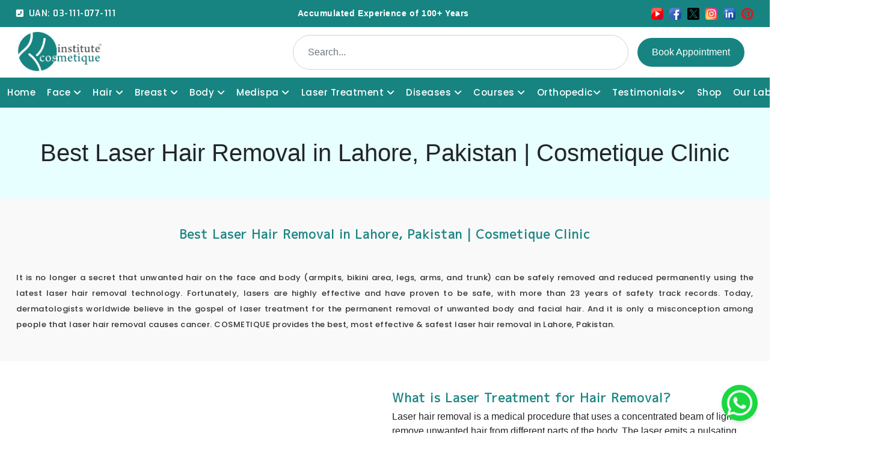

--- FILE ---
content_type: text/html; charset=UTF-8
request_url: https://cosmetique.com.pk/Laser_Hair_Removal.php
body_size: 29286
content:
<!DOCTYPE html>
<html lang="en">
<head>
    <meta charset="UTF-8">
    <meta name="viewport" content="width=device-width, initial-scale=1.0">
    <meta http-equiv="Content-Type" content="text/html; charset=iso-8859-1" />
    <meta  name="description" content="Looking for the best laser hair removal in Lahore, Pakistan? Look no further than Cosmetique Clinic. Our expert team uses state-of-the-art technology and techniques to provide safe and effective hair removal treatments. Book your appointment today and say goodbye to unwanted hair."  />
    <meta name="keywords" content="laser hair removal pakistan, laser surgery, laser skin treatment, laser therapy cost, cosmetique lahore, laser hair removal lahore "  />
    <!-- favicon -->
<link rel="shortcut icon" href="assets/images/favicon-192x192.png" type="image/x-icon">

<!-- bootstrap v5.2 -->
<link rel="stylesheet" href="vendor/bootstrap/bootstrap.min.css">

<!-- swiper JS -->
<link rel="stylesheet" href="https://cdn.jsdelivr.net/npm/swiper@11/swiper-bundle.min.css"/>

<!-- font awesome -->
<link rel="stylesheet" href="https://cdnjs.cloudflare.com/ajax/libs/font-awesome/6.6.0/css/all.min.css">

<!-- navbar CSS -->
<link rel="stylesheet" href="assets/css/navbar.css">

<!-- custom CSS -->
<link rel="stylesheet" href="assets/css/abc.css">

<!-- responsive CSS -->
<link rel="stylesheet" href="assets/css/media.css">
    <title>Best Laser Hair Removal in Lahore, Pakistan | Cosmetique Clinic</title>
</head>
<body>
    <script type="application/ld+json">
{
  "@context": "https://schema.org",
  "@type": "CosmeticsStore",
  "name": "Cosmetique",
  "url": "https://www.cosmetique.com.pk/",
  "logo": "https://www.cosmetique.com.pk/assets/images/logo.png",
  "telephone": "+92-3111-077-111",
  "address": {
    "@type": "PostalAddress",
    "streetAddress": "190 DD CCA, next to Jamia Mosque, DHA Phase 4 Sector CCA, DHA Phase 4",
    "addressLocality": "Lahore",
    "addressRegion": "Punjab",
    "postalCode": "54000",
    "addressCountry": "PK"
  },
  "openingHoursSpecification": [
    {
      "@type": "OpeningHoursSpecification",
      "dayOfWeek": [
        "Monday",
        "Tuesday",
        "Wednesday",
        "Thursday",
        "Friday",
        "Saturday"
      ],
      "opens": "09:00",
      "closes": "20:00"
    }
  ],
  "sameAs": [
    "https://www.facebook.com/cosmetique",
    "https://www.instagram.com/cosmetique"
  ],
  "description": "Cosmetique is a trusted cosmetics and skincare store in Pakistan, offering dermatologist-approved beauty and skincare products.",
  "paymentAccepted": [
    "Cash",
    "Credit Card",
    "Debit Card",
    "Bank Transfer"
  ],
  "priceRange": "$$"
}
</script>

<div class="bg-main text-white py-2 top-bar">
    <div class="container">
        <div class="row align-items-center">
            <div class="col-lg-3 col-md-4 col-12 mb-md-0 mb-2">
                <div class="d-flex align-items-center justify-content-md-start justify-content-center">
                    <span><i class="fas fa-phone-square-alt me-2"></i></span>
                    <a href="tel:+923111077111"><spans style="color: #FFFFFF">UAN: 03-111-077-111</span></a>
                </div>
            </div>

<!-- ===== Typing Animation Section ===== -->
<div class="typing-section" style="
  display:flex;
  justify-content:center;
  align-items:center;
  width:50%;
  text-align:center;
  background:transparent;
  padding:4px 0;
  position:relative;
  z-index:1;
  overflow:hidden;
">

  <div class="typing-wrapper" style="
    display:flex;
    justify-content:center;
    align-items:center;
    width:50%;
    min-width:250px;
  ">
    <p id="animatedText" style="
      font-size:14px;
      font-family:'Archivo',sans-serif;
      color:#FFFFFF;
      word-spacing:0.5px;
      margin:0;
      white-space:nowrap;
      overflow:hidden;
      display:inline;
    "></p>
    <span class="caret" style="
      display:inline-block;
      width:2px;
      height:1em;
      background:#FFFFFF;
      margin-left:4px;
      vertical-align:middle;
      animation:blink 700ms steps(1) infinite;
    "></span>
  </div>

  <style>
    @keyframes blink { 50% { opacity: 0; } }
    @media (max-width:768px){
      .typing-wrapper{width:80%;}
      #animatedText{font-size:13px;}
    }
  </style>

  <script>
    const lines = [
     'Accumulated Experience of 100+ Years',
     'Decades of Dermatological Excellence',
      'Over a Century of Combined Expertise',
      '100+ Years of Collective Medical Mastery',
      'Pioneering Skin Health for Decades',
      'Trusted by Generations for Quality Skincare'
    ];

    const typingElement = document.getElementById('animatedText');
    const TYPING_SPEED = 60, DELETING_SPEED = 40, PAUSE_TYPING = 1200, PAUSE_DEL = 300;
    let lineIndex = 0, charIndex = 0, isDeleting = false;

    function typeLoop(){
      const current = lines[lineIndex];
      if(!isDeleting){
        typingElement.textContent = current.slice(0, ++charIndex);
        if(charIndex === current.length){
          isDeleting = true; setTimeout(typeLoop, PAUSE_TYPING);
        } else setTimeout(typeLoop, TYPING_SPEED);
      } else {
        typingElement.textContent = current.slice(0, --charIndex);
        if(charIndex === 0){
          isDeleting = false;
          lineIndex = (lineIndex + 1) % lines.length;
          setTimeout(typeLoop, PAUSE_DEL);
        } else setTimeout(typeLoop, DELETING_SPEED);
      }
    }

    document.addEventListener('DOMContentLoaded', ()=>setTimeout(typeLoop,400));
  </script>
</div>


            <div class="col-lg-3 col-md-4 col-12">
                <div class="d-flex justify-content-md-end justify-content-center">
                    <a href="https://www.youtube.com/user/CosmetiqueClinic" target="_blank">
                        <svg xmlns="http://www.w3.org/2000/svg" height="512" viewBox="0 0 64 64" width="512"><g fill-rule="evenodd"><path d="m48 64h-32a16.0007 16.0007 0 0 1 -16-16v-32a16.0007 16.0007 0 0 1 16-16h32a16 16 0 0 1 16 16v32a16 16 0 0 1 -16 16" fill="#f00"></path><path d="m30 18h18a9.0006 9.0006 0 0 0 .92-17.954c-.306-.017-.609-.046-.92-.046h-32a16.0007 16.0007 0 0 0 -16 16v32a30.0007 30.0007 0 0 1 30-30" fill="#ff5a51"></path><path d="m48 32a16 16 0 1 0 16 16v-32a16 16 0 0 1 -16 16" fill="#d5002c"></path><path d="m25.048 17.876a1.9994 1.9994 0 0 0 -3.048 1.703v24.842a1.9994 1.9994 0 0 0 3.048 1.703c5.099-3.137 15.279-9.402 20.184-12.421a1.9992 1.9992 0 0 0 0-3.406c-4.905-3.019-15.085-9.284-20.184-12.421z" fill="#fff"></path></g></svg>
                    </a>

                    <a href="https://www.facebook.com/Cosmetique.pk" target="_blank">
                        <svg xmlns="http://www.w3.org/2000/svg" height="512" viewBox="0 0 64 64" width="512"><g fill-rule="evenodd"><path d="m32 64h-16a16.0007 16.0007 0 0 1 -16-16v-32a16.0007 16.0007 0 0 1 16-16h32a16 16 0 0 1 16 16v32a16 16 0 0 1 -16 16h-6a5 5 0 0 0 -10 0z" fill="#3764b9"></path><path d="m30 18h18a9.0006 9.0006 0 0 0 .92-17.954c-.306-.017-.609-.046-.92-.046h-32a16.0007 16.0007 0 0 0 -16 16v32a30.0007 30.0007 0 0 1 30-30" fill="#507dd2"></path><path d="m48 32a16 16 0 1 0 16 16v-32a16 16 0 0 1 -16 16" fill="#1e4ba0"></path><path d="m52 18a2 2 0 0 1 -2 2h-6a2 2 0 0 0 -2 2v8h7.56a2 2 0 0 1 1.9612 2.392c-.3713 1.857-.8757 4.379-1.2 6a2 2 0 0 1 -1.9612 1.608h-6.36v24h-10v-24h-6a2 2 0 0 1 -2-2v-6a2 2 0 0 1 2-2h6v-8a12 12 0 0 1 12-12h6a2 2 0 0 1 2 2z" fill="#fff"></path></g></svg>
                    </a>

                    <a href="https://twitter.com/TheCosmetique" target="_blank">
                        <svg xmlns="http://www.w3.org/2000/svg" id="Capa_1" viewBox="0 0 1227 1227"><path d="m654.53 592.55 276.12 394.95h-113.32l-225.32-322.28v-.02l-33.08-47.31-263.21-376.5h113.32l212.41 303.85z"></path><path d="m1094.42 0h-961.84c-73.22 0-132.58 59.36-132.58 132.58v961.84c0 73.22 59.36 132.58 132.58 132.58h961.84c73.22 0 132.58-59.36 132.58-132.58v-961.84c0-73.22-59.36-132.58-132.58-132.58zm-311.8 1040.52-228.01-331.84-285.47 331.84h-73.78l326.49-379.5-326.49-475.17h249.02l215.91 314.23 270.32-314.23h73.78l-311.33 361.9h-.02l338.6 492.77z"></path></svg>
                    </a>
                    <a href="https://www.instagram.com/cosmetiquelahore/" target="_blank">
                        <svg xmlns="http://www.w3.org/2000/svg" xmlns:xlink="http://www.w3.org/1999/xlink" height="512" viewBox="0 0 24 24" width="512"><linearGradient id="SVGID_1_" gradientTransform="matrix(0 -1.982 -1.844 0 -132.522 -51.077)" gradientUnits="userSpaceOnUse" x1="-37.106" x2="-26.555" y1="-72.705" y2="-84.047"><stop offset="0" stop-color="#fd5"></stop><stop offset=".5" stop-color="#ff543e"></stop><stop offset="1" stop-color="#c837ab"></stop></linearGradient><path d="m1.5 1.633c-1.886 1.959-1.5 4.04-1.5 10.362 0 5.25-.916 10.513 3.878 11.752 1.497.385 14.761.385 16.256-.002 1.996-.515 3.62-2.134 3.842-4.957.031-.394.031-13.185-.001-13.587-.236-3.007-2.087-4.74-4.526-5.091-.559-.081-.671-.105-3.539-.11-10.173.005-12.403-.448-14.41 1.633z" fill="url(#SVGID_1_)"></path><path d="m11.998 3.139c-3.631 0-7.079-.323-8.396 3.057-.544 1.396-.465 3.209-.465 5.805 0 2.278-.073 4.419.465 5.804 1.314 3.382 4.79 3.058 8.394 3.058 3.477 0 7.062.362 8.395-3.058.545-1.41.465-3.196.465-5.804 0-3.462.191-5.697-1.488-7.375-1.7-1.7-3.999-1.487-7.374-1.487zm-.794 1.597c7.574-.012 8.538-.854 8.006 10.843-.189 4.137-3.339 3.683-7.211 3.683-7.06 0-7.263-.202-7.263-7.265 0-7.145.56-7.257 6.468-7.263zm5.524 1.471c-.587 0-1.063.476-1.063 1.063s.476 1.063 1.063 1.063 1.063-.476 1.063-1.063-.476-1.063-1.063-1.063zm-4.73 1.243c-2.513 0-4.55 2.038-4.55 4.551s2.037 4.55 4.55 4.55 4.549-2.037 4.549-4.55-2.036-4.551-4.549-4.551zm0 1.597c3.905 0 3.91 5.908 0 5.908-3.904 0-3.91-5.908 0-5.908z" fill="#fff"></path></svg>
                    </a>
                    <a href="https://www.linkedin.com/company/cosmetique-institute/" target="_blank">
                        <svg xmlns="http://www.w3.org/2000/svg" height="512" viewBox="0 0 64 64" width="512"><g fill-rule="evenodd"><path d="m48 64h-32a16.0007 16.0007 0 0 1 -16-16v-32a16.0007 16.0007 0 0 1 16-16h32a16 16 0 0 1 16 16v32a16 16 0 0 1 -16 16" fill="#2864b4"></path><path d="m30 18h18a9.0006 9.0006 0 0 0 .92-17.954c-.306-.017-.609-.046-.92-.046h-32a16.0007 16.0007 0 0 0 -16 16v32a30.0007 30.0007 0 0 1 30-30" fill="#417dcd"></path><path d="m48 32a16 16 0 1 0 16 16v-32a16 16 0 0 1 -16 16" fill="#0f4b9b"></path></g><rect fill="#fff" height="27" rx="2" width="8" x="12" y="25"></rect><circle cx="16" cy="16" fill="#fff" r="5"></circle><path d="m34 28.64a9.2164 9.2164 0 0 1 8-4.64c5.087 0 10 3 10 11v15a1.9994 1.9994 0 0 1 -2 2h-4a1.9994 1.9994 0 0 1 -2-2v-14a5 5 0 0 0 -10 0v14a1.9994 1.9994 0 0 1 -2 2h-4a1.9994 1.9994 0 0 1 -2-2v-23a1.9994 1.9994 0 0 1 2-2h4a1.9994 1.9994 0 0 1 2 2z" fill="#fff" fill-rule="evenodd"></path></svg>
                    </a>
                    <a href="https://www.pinterest.com/cosmetiquedermatologylaserhair/" target="_blank">
                        <svg xmlns="http://www.w3.org/2000/svg" xmlns:xlink="http://www.w3.org/1999/xlink" id="Layer_1" x="0px" y="0px" viewBox="0 0 512.883 512.883" style="enable-background:new 0 0 512.883 512.883;" xml:space="preserve"><path style="fill:#CB1F24;" d="M256.441,0c-141.241,0-256,114.759-256,256c0,105.048,62.676,195.09,153.6,234.814 c-0.883-17.655,0-39.724,4.414-59.145c5.297-21.186,32.662-139.476,32.662-139.476s-7.945-16.772-7.945-40.607 c0-37.959,22.069-66.207,49.434-66.207c22.952,0,34.428,17.655,34.428,38.841c0,22.952-15.007,58.262-22.952,90.924 c-6.179,27.366,13.241,49.434,40.607,49.434c48.552,0,81.214-62.676,81.214-135.945c0-56.497-37.959-97.986-106.814-97.986 c-77.683,0-126.234,58.262-126.234,122.703c0,22.069,6.179,37.959,16.772,50.317c4.414,5.297,5.297,7.945,3.531,14.124 c-0.883,4.414-4.414,15.89-5.297,20.303c-1.766,6.179-7.062,8.828-13.241,6.179c-36.193-15.007-52.083-53.848-52.083-97.986 c0-72.386,60.91-159.779,182.731-159.779c97.986,0,162.428,70.621,162.428,146.538c0,100.634-55.614,175.669-137.71,175.669 c-27.366,0-53.848-15.007-62.676-31.779c0,0-15.007,59.145-17.655,70.621c-5.297,19.421-15.89,39.724-25.6,54.731 c22.952,7.062,47.669,10.593,72.386,10.593c141.241,0,256-114.759,256-256S397.683,0,256.441,0"></path></svg>
                    </a>
                </div>
            </div>
        </div>
        
        
    </div>
</div>

<div class="container">
    <div class="d-flex flex-wrap justify-content-between align-items-center py-2">
        <div class="d-flex justify-content-md-start justify-content-center flex-grow-1 my-md-0 my-3">
            <a href="https://www.cosmetique.com.pk/"><img src="assets/images/logo.png" width="142px" alt="cosmetique logo"></a>
        </div>

        <div class="flex-grow-1">
            <form action="search.php" method="GET" class="w-md-75 w-100 float-end">
                <input type="search" class="form-control shadow-none rounded-5 px-4 py-3" placeholder="Search...">
            </form>
        </div>
        <div>
            <a href="https://cosmetique.com.pk/services/choose-consultant/" class="book-appointment-btn">Book Appointment</a>
        </div>
    </div>
<style>.book-appointment-btn {
    background-color: #178481;
    color: #ffffff;
    border: none;
    padding: 12px 24px;
    border-radius: 50px;
    font-weight: 500;
    transition: all 0.3s ease;
    text-decoration: none;
    display: inline-block;
    white-space: nowrap;
    margin-left: 15px;
    margin-right: 15px;
}

/* Hover effect */
.book-appointment-btn:hover {
    background-color: #000000;
    color: #ffffff;
}

/* ✅ Mobile view – full width */
@media (max-width: 767.98px) {
    .book-appointment-btn {
        display: block !important;
        width: 100% !important;
        text-align: center;
        margin-top: 10px;
    }
}

</style>
</div>
 <div class="whatsapp-widget">
    <a href="https://wa.me/923117770915" target="_blank" title="Chat with us on WhatsApp">
        <img src="https://cdn-icons-png.flaticon.com/512/124/124034.png" alt="WhatsApp" />
    </a>
    <style>
.whatsapp-widget {
    position: fixed;
    bottom: 20px; /* Adjust distance from bottom */
    right: 20px; /* Adjust distance from right */
    z-index: 1000; /* Make sure it's on top */
}

.whatsapp-widget img {
    width: 60px;
    height: 60px;
    border-radius: 50%; /* Make it circular */
    box-shadow: 0 4px 6px rgba(0, 0, 0, 0.1); /* Add a shadow */
    transition: transform 0.3s, box-shadow 0.3s;
}

/* Hover effect for better user interaction */
.whatsapp-widget img:hover {
    transform: scale(1.1);
    box-shadow: 0 6px 10px rgba(0, 0, 0, 0.15);
}

/* Media Queries for proper responsiveness */
@media (max-width: 768px) {
    .whatsapp-widget img {
        width: 50px; /* Reduce size for tablet */
        height: 50px;
    }

    .whatsapp-widget {
        bottom: 15px;
        right: 15px;
    }
}

@media (max-width: 480px) {
    .whatsapp-widget img {
        width: 45px; /* Reduce size for mobile */
        height: 45px;
    }

    .whatsapp-widget {
        bottom: 10px;
        right: 10px;
    }
}

    </style>
</div>
<!-- header start -->
<head>
    <script type="text/javascript">
    (function(c,l,a,r,i,t,y){
        c[a]=c[a]||function(){(c[a].q=c[a].q||[]).push(arguments)};
        t=l.createElement(r);t.async=1;t.src="https://www.clarity.ms/tag/"+i;
        y=l.getElementsByTagName(r)[0];y.parentNode.insertBefore(t,y);
    })(window, document, "clarity", "script", "us0u0342i7");
</script>
    <script type="application/ld+json">
{
  "@context": "https://schema.org",
  "@type": "CosmeticsStore",
  "name": "Cosmetique",
  "url": "https://www.cosmetique.com.pk/",
  "logo": "https://www.cosmetique.com.pk/assets/images/logo.png",
  "telephone": "+92-3111-077-111",
  "address": {
    "@type": "PostalAddress",
    "streetAddress": "190 DD CCA, next to Jamia Mosque, DHA Phase 4 Sector CCA, DHA Phase 4",
    "addressLocality": "Lahore",
    "addressRegion": "Punjab",
    "postalCode": "54000",
    "addressCountry": "PK"
  },
  "openingHoursSpecification": [
    {
      "@type": "OpeningHoursSpecification",
      "dayOfWeek": [
        "Monday",
        "Tuesday",
        "Wednesday",
        "Thursday",
        "Friday",
        "Saturday"
      ],
      "opens": "09:00",
      "closes": "20:00"
    }
  ],
  "sameAs": [
    "https://www.facebook.com/cosmetique",
    "https://www.instagram.com/cosmetique"
  ],
  "description": "Cosmetique is a trusted cosmetics and skincare store in Pakistan, offering dermatologist-approved beauty and skincare products.",
  "paymentAccepted": [
    "Cash",
    "Credit Card",
    "Debit Card",
    "Bank Transfer"
  ],
  "priceRange": "$$"
}
</script>
    
    <script type="application/ld+json">
{
  "@context": "https://schema.org",
  "@type": "LocalBusiness",
  "name": "Cosmetique",
  "image": "https://lh3.googleusercontent.com/p/AF1QipNTbrQ4eSu1EBTEdAi0z9wru5qa3IO9HKAjByfz=s680-w680-h510",
  "@id": "https://www.cosmetique.com.pk/#localbusiness",
  "url": "https://www.cosmetique.com.pk/",
  "telephone": "(042) 35894211",
  "address": {
    "@type": "PostalAddress",
    "streetAddress": "190 DD CCA, next to Jamia Mosque, DHA Phase 4 Sector CCA Dha Phase 4, Lahore, 54000",
    "addressLocality": "Lahore",
    "postalCode": "54000",
    "addressCountry": "PK"
  },
  "geo": {
    "@type": "GeoCoordinates",
    "latitude": 31.46396,
    "longitude": 74.38633
  },
  "openingHoursSpecification": [{
    "@type": "OpeningHoursSpecification",
    "dayOfWeek": [
      "Monday",
      "Tuesday",
      "Wednesday",
      "Thursday",
      "Friday",
      "Saturday"
    ],
    "opens": "09:00",
    "closes": "08:00"
  },{
    "@type": "OpeningHoursSpecification",
    "dayOfWeek": "Sunday",
    "opens": "10:00",
    "closes": "06:00"
  }],
  "sameAs": [
    "https://www.facebook.com/Cosmetique.pk",
    "https://twitter.com/TheCosmetique",
    "https://www.instagram.com/cosmetiquelahore/",
    "https://www.youtube.com/user/CosmetiqueClinic",
    "https://www.linkedin.com/company/cosmetique-institute/",
    "https://www.pinterest.com/cosmetiquedermatologylaserhair/",
    "https://www.cosmetique.com.pk/"
  ] 
}
</script>
    <!-- Google Tag Manager -->
<!--<script>(function(w,d,s,l,i){w[l]=w[l]||[];w[l].push({'gtm.start':-->
<!--new Date().getTime(),event:'gtm.js'});var f=d.getElementsByTagName(s)[0],-->
<!--j=d.createElement(s),dl=l!='dataLayer'?'&l='+l:'';j.async=true;j.src=-->
<!--'https://www.googletagmanager.com/gtm.js?id='+i+dl;f.parentNode.insertBefore(j,f);-->
<!--})(window,document,'script','dataLayer','GTM-NL77CJRD');</script>-->
<!-- End Google Tag Manager -->
<!-- Google Tag Manager -->
<script>(function(w,d,s,l,i){w[l]=w[l]||[];w[l].push({'gtm.start':
new Date().getTime(),event:'gtm.js'});var f=d.getElementsByTagName(s)[0],
j=d.createElement(s),dl=l!='dataLayer'?'&l='+l:'';j.async=true;j.src=
'https://www.googletagmanager.com/gtm.js?id='+i+dl;f.parentNode.insertBefore(j,f);
})(window,document,'script','dataLayer','GTM-5X45Q3B6');</script>
<!-- End Google Tag Manager -->

    <!-- Google tag (gtag.js) -->
<script async src="https://www.googletagmanager.com/gtag/js?id=G-SCCDPQQKTP"></script>
<script>
  window.dataLayer = window.dataLayer || [];
  function gtag(){dataLayer.push(arguments);}
  gtag('js', new Date());

  gtag('config', 'G-BP1EWS4KTJ');
</script>

  <meta charset="UTF-8">
  <meta name="viewport" content="width=device-width, initial-scale=1.0">
  <style>
    /* Universal reset for better responsiveness */
    * {
      margin: 0;
      padding: 0;
      box-sizing: border-box;
    }

    /* Ensure body takes full width and doesn't overflow */
    body {
      margin: 0;
      padding: 0;
      width: 100%;
      overflow-x: hidden;
      font-family: Arial, sans-serif;
    }

    /* Images and media responsiveness */
    img, iframe, video {
      max-width: 100%;
      height: 315;
      display: block;
    }

    /* Div or container responsiveness */
    .full-width {
      width: 100%;
      max-width: 100%;
    }

    /* Prevent horizontal scrolling */
    html {Fortho
      overflow-x: hidden;
    }
  </style>
</head>
<!-- Google Tag Manager (noscript) -->
<noscript><iframe src="https://www.googletagmanager.com/ns.html?id=GTM-5X45Q3B6"
height="0" width="0" style="display:none;visibility:hidden"></iframe></noscript>
<!-- End Google Tag Manager (noscript) -->
<header class="header bg-main" id="navbar">
        <!-- Meta Pixel Code -->
<script>
  !function(f,b,e,v,n,t,s)
  {if(f.fbq)return;n=f.fbq=function(){n.callMethod?
  n.callMethod.apply(n,arguments):n.queue.push(arguments)};
  if(!f._fbq)f._fbq=n;n.push=n;n.loaded=!0;n.version='2.0';
  n.queue=[];t=b.createElement(e);t.async=!0;
  t.src=v;s=b.getElementsByTagName(e)[0];
  s.parentNode.insertBefore(t,s)}(window, document,'script',
  'https://connect.facebook.net/en_US/fbevents.js');
  fbq('init', '517991158551582');
  fbq('track', 'PageView');
</script>
<noscript><img height="1" width="1" style="display:none"
  src="https://www.facebook.com/tr?id=517991158551582&ev=PageView&noscript=1"
/></noscript>
<!-- End Meta Pixel Code -->
 	<div class="container-fluid">
 		<div class="wrapper v-center">
 			
 			<!-- menu start here -->
 			<div class="header-item item-left">
 				<div class="menu-overlay">
 				</div>
 				<nav class="menu">
 					<div class="mobile-menu-head">
 						<div class="go-back"><i class="fa fa-angle-left"></i></div>
 						<div class="current-menu-title"></div>
 						<div class="mobile-menu-close">&times;</div>
 					</div>
 					<ul class="menu-main">
 						<li>
 							<a href="https://www.cosmetique.com.pk/">Home</a>
 						</li>
 						<li class="menu-item-has-children">
 							<a href="javascript:void(0)">Face <i class="fa fa-angle-down"></i></a>
 							<div class="sub-menu mega-menu mega-menu-column-2">
                               <div class="list-item item-left">
                               	  	<h4 class="title">Non-Surgical</h4>
                               	  	<ul class="nav-columns-2">
										<li><a href="botox.php"><i class="fas fa-dot-circle me-2"></i>Botox Injections</a></li>
										<li><a href="best-hydrafacial-treatment-in-lahore-pakistan.php"><i class="fas fa-dot-circle me-2"></i>HYDRAFACIAL</a></li>
										<li><a href="dermal-fillers.php"><i class="fas fa-dot-circle me-2"></i>DERMAL FILLERS</a></li>
										<li><a href="hifu-treatment-in-lahore-pakistan.php"><i class="fas fa-dot-circle me-2"></i>HIFU</a></li>
										<li><a href="laser_treatments.php"><i class="fas fa-dot-circle me-2"></i>Laser Treatment</a></li>
										<li><a href="chemical-peels-treatment-lahore-pakistan.php"><i class="fas fa-dot-circle me-2"></i>Chemical Peel</a></li>
										<li><a href="wrinkle.php"><i class="fas fa-dot-circle me-2"></i>Restylane</a></li>
										<li><a href="Non_Surgical_Skin_Tightening_with_Radiage.php"><i class="fas fa-dot-circle me-2"></i>RADIAGE</a></li>
										<li><a href="microdermabrasion-treatment.php"><i class="fas fa-dot-circle me-2"></i>MICRODERMABRASION</a></li>
										<li><a href="carbon-facial-in-lahore-pakistan.php"><i class="fas fa-dot-circle me-2"></i>Carbon Facial</a></li>
										<li><a href="Kybella-Non-Surgical-Double-Chin-Removal.php"><i class="fas fa-dot-circle me-2"></i>Double Chin Reduction</a></li>
										<li><a href="laser_treatments.php"><i class="fas fa-dot-circle me-2"></i>Microlaser Peel </a></li>
										<li><a href="cosmetique-premier-chin-augmentation-treatment-in-lahore-pakistan.php"><i class="fas fa-dot-circle me-2"></i>Jawline & Chin Enhancement </a></li>
										<li><a href="fractional-laser-treatment.php"><i class="fas fa-dot-circle me-2"></i>CO2 Laser Resurfacing </a></li>
										<li><a href="rejuvenating-aqua-gold-treatment-lahore.php"><i class="fas fa-dot-circle me-2"></i>Aqua Gold</a></li>
										<li><a href="scarlet-fractional-radiofrequency-RF-treatment-in-lahore-pakistan.php"><i class="fas fa-dot-circle me-2"></i>Scarlet Microneedling RF</a></li>
										<li><a href="cosmetique-premier-chin-augmentation-treatment-in-lahore-pakistan.php"><i class="fas fa-dot-circle me-2"></i>Jawline Reshaping</a></li>
										<li><a href="Face_Lift_Without_Anesthesia.php"><i class="fas fa-dot-circle me-2"></i>Non-Surgical Facelift</a></li>
										<li><a href="skin-fillers.php"><i class="fas fa-dot-circle me-2"></i>Temple Filling</a></li>
										<li><a href="non-surgical-nose-reshaping.php"><i class="fas fa-dot-circle me-2"></i>Liquid Rhinoplasty</a></li>
										<li><a href="acne-scars-treatment.php"><i class="fas fa-dot-circle me-2"></i>Facial Scarring</a></li>
										<li><a href="cosmetique-premier-chin-augmentation-treatment-in-lahore-pakistan.php"><i class="fas fa-dot-circle me-2"></i>Chin Augmentation</a></li>
                      					<li><a href="vacuum-microneedling-rf-treatment-in-Pakistan.php"><i class="fas fa-dot-circle me-2"></i>Vaccum Microneedling RF</a></li>
										<li><a href="Lip_Beautifying_Procedures_Dermal_Fillers.php"><i class="fas fa-dot-circle me-2"></i>Lip Lift</a></li>
										<li><a href="Face_Lift_Without_Anesthesia.php"><i class="fas fa-dot-circle me-2"></i>Face Lift</a></li>
										<li><a href="earlobe-repair-surgery-treatment-lahore-pakistan.php"><i class="fas fa-dot-circle me-2"></i>Earlobe Repair</a></li>
									</ul>
                               </div>
                               <div class="list-item item-left">
							   	<h4 class="title">Surgical</h4>
							   		<ul class="nav-columns-2">
									   <li><a href="rhinoplasty.php"><i class="fas fa-dot-circle me-2"></i>Rhinoplasty</a></li>
										<li><a href="cosmetique-premier-chin-augmentation-treatment-in-lahore-pakistan.php"><i class="fas fa-dot-circle me-2"></i>Jawline Reshaping</a></li>
										<li><a href="Lip_Beautifying_Procedures_Dermal_Fillers.php"><i class="fas fa-dot-circle me-2"></i>Lip Reduction</a></li>
										<li><a href="Liposuction_Without_Anesthesia_Body_Reshaping.php"><i class="fas fa-dot-circle me-2"></i>Micro-liposuction</a></li>
										<li><a href="fat-transfer.php"><i class="fas fa-dot-circle me-2"></i>Fat Grafting</a></li>
										<li><a href="Eyelid_Beautifying_Surgery_Blepharoplasty.php"><i class="fas fa-dot-circle me-2"></i>Blepharoplasty</a></li>
										<li><a href="mole-removal.php"><i class="fas fa-dot-circle me-2"></i>Mole Removal </a></li>
										<li><a href="Ear_Beautifying_Otoplasty.php"><i class="fas fa-dot-circle me-2"></i>Otoplasty</a></li>
										<li><a href="ear-reshaping-otoplasty-surgery-treatment-Lahore-Pakistan.php"><i class="fas fa-dot-circle me-2"></i>Ear Reshaping</a></li>
										<li><a href="cosmetique-premier-chin-augmentation-treatment-in-lahore-pakistan.php"><i class="fas fa-dot-circle me-2"></i>Chin Augmentation</a></li>
                                        <li><a href="best-surgical-necklift-treatment-in-lahore.php"><i class="fas fa-dot-circle me-2"></i>Surgical Necklift</a></li>
                                        <li><a href="top-skin-specialists-in-lahore-islamabad-karachi-pakistan.php"><i class="fas fa-dot-circle me-2"></i>Skin Specialist</a></li>
									</ul>
                               </div>
 							</div>
 						</li>
 						<li class="menu-item-has-children">
 							<a href="javascript:void(0)">Hair <i class="fa fa-angle-down"></i></a>
 							<div class="sub-menu mega-menu mega-menu-column-2">
                               <div class="list-item item-left">
                               	  	<h4 class="title">non-surgical</h4>
                               	  	<ul>
									 	<li><a href="laser-treatment-for-hair-loss.php"><i class="fas fa-dot-circle me-2"></i>Hair Loss </a></li>
										<li><a href="exosome-therapy-exosome-treatment-lahore-pakistan.php"><i class="fas fa-dot-circle me-2"></i>Exosomes Therapy</a></li>
										<li><a href="mono-thread-in-lahore-islamabad-karachi-pakistan.php"><i class="fas fa-dot-circle me-2"></i>Mono Threads</a></li>
										<li><a href="prp-treatment-in-lahore-islamabad-karachi-pakistan.php"><i class="fas fa-dot-circle me-2"></i>PRP</a></li>
										<li><a href="best-stem-cell-therapy-in-lahore-karachi-islamabad-pakistan.php"><i class="fas fa-dot-circle me-2"></i>Stem Cell Therapy</a></li>
                               	  	</ul>
                               </div>
                               <div class="list-item item-left">
									<h4 class="title">surgical</h4>
									<ul>
										<li><a href="hair_transplant_for_men_women.php"><i class="fas fa-dot-circle me-2"></i>FUT Hair Transplant</a></li>
										<li><a href="best-fue-hair-transplant-for-long-hair.php"><i class="fas fa-dot-circle me-2"></i>FUE Hair Transplant</a></li>
										<li><a href="Best-Eye-Brows-in-pakistan.php"><i class="fas fa-dot-circle me-2"></i>Eye Brows</a></li>
										<li><a href="Best-Eyelashes-treatment-in-pakistan.php"><i class="fas fa-dot-circle me-2"></i>Eye lashes</a></li>
									</ul>
                               </div>
 							</div>
 						</li>
 						<li class="menu-item-has-children">
 							<a href="javascript:void(0)">Breast <i class="fas fa-angle-down"></i></a>
 							<div class="sub-menu mega-menu mega-menu-column-2">
                               <div class="list-item item-left">
                               	  	<h4 class="title">non-surgical</h4>
                               	  	<ul>
									 	<li><a href="breast-augmentation-&#038;-reshaping.php"><i class="fas fa-dot-circle me-2"></i>Breast Augmentation</a></li>
										<li><a href="breast-augmentation-&#038;-reshaping.php"><i class="fas fa-dot-circle me-2"></i>Breast Lift</a></li>
										<li><a href="gynecomastia.php"><i class="fas fa-dot-circle me-2"></i>Breast Reduction</a></li>
                               	  	</ul>
                               </div>
                               <div class="list-item item-left">
									<h4 class="title">surgical</h4>
									<ul>
										<li><a href="gynecomastia.php"><i class="fas fa-dot-circle me-2"></i>Gynaecomastia</a></li>
										<li><a href="fat-transfer.php"><i class="fas fa-dot-circle me-2"></i>Fat Grafting</a></li>
										<li><a href="https://cosmetique.com.pk/breast-augmentation-&-reshaping.php"><i class="fas fa-dot-circle me-2"></i>Breast Revision</a></li>
										<li><a href="https://cosmetique.com.pk/Breast_Reshaping.php"><i class="fas fa-dot-circle me-2"></i>Breast Implants</a></li>
									</ul>
                               </div>
 							</div>
 						</li>
 						<li class="menu-item-has-children">
 							<a href="javascript:void(0)">Body <i class="fas fa-angle-down"></i></a>
 							<div class="sub-menu mega-menu mega-menu-column-2">
                               <div class="list-item item-left">
                               	  	<h4 class="title">non-surgical</h4>
                               	  	<ul class="nav-columns-2">
									 	<li><a href="Sculpsure-Treatment-Body-Sculpting-Contouring-Lahore-Pakistan.php"><i class="fas fa-dot-circle me-2"></i>Body Sculpting</a></li>
										<li><a href="skin-fillers.php"><i class="fas fa-dot-circle me-2"></i>Body Filler</a></li>
										<li><a href="hifu-treatment-in-lahore-pakistan.php"><i class="fas fa-dot-circle me-2"></i>HIFU</a></li>
										<li><a href="Non_Surgical_Skin_Tightening_with_Radiage.php"><i class="fas fa-dot-circle me-2"></i>RADIAGE</a></li>
										<li><a href="laser_treatments.php"><i class="fas fa-dot-circle me-2"></i>Laser Treatment</a></li>
										<li><a href="Sculpsure-Treatment-Body-Sculpting-Contouring-Lahore-Pakistan.php"><i class="fas fa-dot-circle me-2"></i>Sculpsure</a></li>
										<li><a href="zeltiq-coolsculpting-in-lahore-islamabad-karachi-pakistan.php"><i class="fas fa-dot-circle me-2"></i>Cool Sculpting</a></li>
										<li><a href="Sculpsure-Treatment-Body-Sculpting-Contouring-Lahore-Pakistan.php"><i class="fas fa-dot-circle me-2"></i>EM Sculpt</a></li>
										<li><a href="Excessive_Sweating.php"><i class="fas fa-dot-circle me-2"></i>Excessive Sweating</a></li>
										<li><a href="hidradenitis-suppurativa-treatment-in-lahore-islamabad-karachi-pakistan.php"><i class="fas fa-dot-circle me-2"></i>Hidradenitis Suppurativa Treatment</a></li>
										<li><a href="hifu-treatment-in-lahore-pakistan.php"><i class="fas fa-dot-circle me-2"></i>Ulthera or HIFU Treatment</a></li>
										<li><a href="gastric-ballooning-treatment-in-lahore.php"><i class="fas fa-dot-circle me-2"></i>Gastric Ballooning</a></li>
										<li><a href="Weight-Loss-Treatment-in-Lahore-Pakistan.php"><i class="fas fa-dot-circle me-2"></i>Weight Loss</a></li>
										<li><a href="lipolysis-Treatment-Lahore-Pakistan.php"><i class="fas fa-dot-circle me-2"></i>Lipolysis Treatment</a></li>
                               	  	</ul>
                               </div>
                               <div class="list-item item-left">
									<h4 class="title">surgical</h4>
									<ul class="nav-columns-2">
										<li><a href="Liposuction_Without_Anesthesia_Body_Reshaping.php"><i class="fas fa-dot-circle me-2"></i>Liposuction</a></li>
										<li><a href="brazilian-butt-lift-in-lahore-islamabad-karachi-pakistan.php"><i class="fas fa-dot-circle me-2"></i>Brazilian Butt Lift</a></li>
										<li><a href="mole-removal.php"><i class="fas fa-dot-circle me-2"></i>Mole Removal </a></li>
										<li><a href="laser-treatment-for-birthmark-removal.php"><i class="fas fa-dot-circle me-2"></i>BIRTHMARK REMOVAL </a></li>
										<li><a href="fat-transfer.php"><i class="fas fa-dot-circle me-2"></i>Fat Grafting </a></li>
										<li><a href="vaginal-rejuvenation-in-lahore-islamabad-karachi-pakistan.php"><i class="fas fa-dot-circle me-2"></i>Labiaplasty</a></li>
										<li><a href="fat-transfer.php"><i class="fas fa-dot-circle me-2"></i>Fat Transfer</a></li>
										<li><a href="https://www.cosmetique.com.pk/"><i class="fas fa-dot-circle me-2"></i>Mommy Makeover</a></li>
										<li><a href="gynecomastia.php"><i class="fas fa-dot-circle me-2"></i>Gynecomastia </a></li>
										<li><a href="https://cosmetique.com.pk/tummy-tuck-surgery-in-pakistan.php"><i class="fas fa-dot-circle me-2"></i>Tummy Tuck</a></li>
										<li><a href="breast-augmentation-&-reshaping.php"><i class="fas fa-dot-circle me-2"></i>Breast Reshaping</a></li>
										<li><a href="gynecomastia.php"><i class="fas fa-dot-circle me-2"></i>Breast Reduction For Men</a></li>
										<li><a href="best-orthopedic-surgeon-lahore-pakistan.php"><i class="fas fa-dot-circle me-2"></i>Orthopedic Surgeon</a></li>
										<li><a href="best-vascular-treatment-lahore-pakistan.php"><i class="fas fa-dot-circle me-2"></i>Vascular Treatment</a></li>
									</ul>
                               </div>
 							</div>
 						</li>
 						<li class="menu-item-has-children">
 							<a href="javascript:void(0)">Medispa <i class="fas fa-angle-down"></i></a>
 							<div class="sub-menu mega-menu mega-menu-column-2">
                               	<div class="list-item item-left">
                               	  	<ul class="nav-columns-2">
									 	<li><a href="botox.php"><i class="fas fa-dot-circle me-2"></i>Botox</a></li>
										<li><a href="dermal-fillers.php"><i class="fas fa-dot-circle me-2"></i>Dermal Fillers</a></li>
										<li><a href="wrinkle.php"><i class="fas fa-dot-circle me-2"></i>Restylane</a></li>
										<li><a href="hifu-treatment-in-lahore-pakistan.php"><i class="fas fa-dot-circle me-2"></i>HIFU</a></li>
										<li><a href="microdermabrasion-treatment.php"><i class="fas fa-dot-circle me-2"></i>MICRODERMABRASION</a></li>
										<li><a href="#"><i class="fas fa-dot-circle me-2"></i>Carbon Facial </a></li>
										<li><a href="laser_treatments.php"><i class="fas fa-dot-circle me-2"></i>Microlaser Peel </a></li>
										<li><a href="vaginal-rejuvenation-in-lahore-islamabad-karachi-pakistan.php"><i class="fas fa-dot-circle me-2"></i>Vaginal Rejuvenation</a></li>
										<li><a href="laser_treatments.php"><i class="fas fa-dot-circle me-2"></i>Laser Treatment</a></li>
										<li><a href="mole-removal.php"><i class="fas fa-dot-circle me-2"></i>Mole Removal</a></li>
										<li><a href="cosmetique-premier-chin-augmentation-treatment-in-lahore-pakistan.php"><i class="fas fa-dot-circle me-2"></i>Jawline & Chin Enhancement</a></li>
										<li><a href="acne-scars-treatment.php"><i class="fas fa-dot-circle me-2"></i>CO2 Laser Resurfacing</a></li>
                               	  	</ul>
                               	</div>
                               	<div class="list-item item-left">
									<ul class="nav-columns-2">
										<li><a href="chemical-peel-specialist.php"><i class="fas fa-dot-circle me-2"></i>Chemical Peel</a></li>
										<li><a href="laser-treatment-for-birthmark-removal.php"><i class="fas fa-dot-circle me-2"></i>Birthmark Removal</a></li>
										<li><a href="microdermabrasion-treatment.php"><i class="fas fa-dot-circle me-2"></i>Microdermabrasion</a></li>
										<li><a href="best-hydrafacial-treatment-in-lahore-pakistan.php"><i class="fas fa-dot-circle me-2"></i>Hydrafacial</a></li>
										<li><a href="#"><i class="fas fa-dot-circle me-2"></i>Aesthetician Services</a></li>
										<li><a href="handnfeet.php"><i class="fas fa-dot-circle me-2"></i>Hand & Feet Beautifying</a></li>
										<li><a href="#"><i class="fas fa-dot-circle me-2"></i>Hydrogel Facial</a></li>
										<li><a href="laser-non-surgical-vaginal-tightening-in-lahore-islamabad-karachi-pakistan.php"><i class="fas fa-dot-circle me-2"></i>Vaginal Tightening</a></li>
									</ul>
                               	</div>
 							</div>
 						</li>
						 <li class="menu-item-has-children">
 							<a href="javascript:void(0)">Laser Treatment <i class="fas fa-angle-down"></i></a>
							 	<div class="sub-menu mega-menu mega-menu-column-1">
									<div class="list-item item-left">
										<ul class="nav-columns-4">
											<li><a href="rejuvenation.php"><i class="fas fa-dot-circle me-2"></i>Microlaser Peel </a></li>
											<li><a href="dermal-fillers.php"><i class="fas fa-dot-circle me-2"></i>Birthmark Removal </a></li>
											<li><a href="wrinkle.php"><i class="fas fa-dot-circle me-2"></i>Restylane</a></li>
											<li><a href="hifu-treatment-in-lahore-pakistan.php"><i class="fas fa-dot-circle me-2"></i>Microlaser Peel </a></li>
											<li><a href="#"><i class="fas fa-dot-circle me-2"></i>Carbon Facial </a></li>
											<li><a href="laser-non-surgical-vaginal-tightening-in-lahore-islamabad-karachi-pakistan.php"><i class="fas fa-dot-circle me-2"></i>Vaginal Tightening </a></li>
											<li><a href="Laser_For_Leg_vein.php"><i class="fas fa-dot-circle me-2"></i>Leg Veins</a></li>
											<li><a href="acne-scars-treatment.php"><i class="fas fa-dot-circle me-2"></i>Acne Scars</a></li>
											<li><a href="acne-scars-treatment.php"><i class="fas fa-dot-circle me-2"></i>Surgical Scars</a></li>
											<li><a href="laser_treatments.php"><i class="fas fa-dot-circle me-2"></i>Brown Spots/Freckles</a></li>
											<li><a href="Birthmark_Stretchmark_Tattoo_Removal.php"><i class="fas fa-dot-circle me-2"></i>Stretch Marks</a></li>
											<li><a href="laser-treatment-for-tattoo-removal.php"><i class="fas fa-dot-circle me-2"></i>Tattoo Removal
											</a></li>
											<li><a href="Birthmark_Stretchmark_Tattoo_Removal.php"><i class="fas fa-dot-circle me-2"></i>Birth Marks
											</a></li>
											<li><a href="Laser_For_Leg_vein.php"><i class="fas fa-dot-circle me-2"></i>Leg Veins
											</a></li>
											<li><a href="Laser_Hair_Removal.php"><i class="fas fa-dot-circle me-2"></i>Hair Removal (Men & Women)
											</a></li>
											<li><a href="laser-treatment-for-hair-loss.php"><i class="fas fa-dot-circle me-2"></i>Hair Loss
											</a></li>
										</ul>
									</div>
								</div>
 						</li>
						 <li class="menu-item-has-children">
 							<a href="javascript:void(0)">Diseases <i class="fas fa-angle-down"></i></a>
 							<div class="sub-menu mega-menu mega-menu-column-2">
                               <div class="list-item item-left">
                               	  	<ul class="nav-columns-2">
										<li><a href="Excessive_Sweating.php"><i class="fas fa-dot-circle me-2"></i>Excessive Sweating</a></li>
										<li><a href="uneven-tone-dark-skin-treatment.php"><i class="fas fa-dot-circle me-2"></i>Dark Skin</a></li>
										<li><a href="best-pemphigus-treatment-in-pakistan.php"><i class="fas fa-dot-circle me-2"></i>Pemphigus</a></li>
										<li><a href="acne-scars-treatment.php"><i class="fas fa-dot-circle me-2"></i>Acne/Pimples</a></li>
										<li><a href="best-allergy-center-specialists-doctors-lahore-pakistan.php"><i class="fas fa-dot-circle me-2"></i>Allergies</a></li>
										<li><a href="Best-childhood-Eczema-treatment-Lahore-Pakistan.php"><i class="fas fa-dot-circle me-2"></i>Childhood Eczema</a></li>
										<li><a href="childhood-eczema-atopic-dermatitis-treatment-in-lahore-islamabad-karachi-pakistan.php"><i class="fas fa-dot-circle me-2"></i>Atopic Dermatitis</a></li>
										<li><a href="childhood-eczema-atopic-dermatitis-treatment-in-lahore-islamabad-karachi-pakistan.php"><i class="fas fa-dot-circle me-2"></i>White Spots</a></li>
										<li><a href="warts-removal.php"><i class="fas fa-dot-circle me-2"></i>Warts</a></li>
										<li><a href="genital-warts-treatment.php"><i class="fas fa-dot-circle me-2"></i>Genital Warts</a></li>
										<li><a href="psoriasis-treatment.php"><i class="fas fa-dot-circle me-2"></i>Psoriasis</a></li>
                               	  	</ul>
                               </div>
                               <div class="list-item item-left">
									<ul class="nav-columns-2">
										<li><a href="melasma-treatment.php"><i class="fas fa-dot-circle me-2"></i>Melasma</a></li>
										<li><a href="toenail-surgery-treatment-lahore-pakistan.php"><i class="fas fa-dot-circle me-2"></i>Ingrow Toenail</a></li>
										<li><a href="keloid-treatment-in-lahore-islamabad-karachi-pakistan.php"><i class="fas fa-dot-circle me-2"></i>Keloids</a></li>
										<li><a href="mole-removal.php"><i class="fas fa-dot-circle me-2"></i>Moles</a></li>
										<li><a href="dandruff-specialist.php"><i class="fas fa-dot-circle me-2"></i>Dandruff</a></li>
										<li><a href="slightly-white-spots-on-face.php"><i class="fas fa-dot-circle me-2"></i>White Spots</a></li>
										<li><a href="hand-eczema-treatment-in-lahore-islamabad-karachi-pakistan.php"><i class="fas fa-dot-circle me-2"></i>Hand Eczema</a></li>
										<li><a href="nail-fungus-treatment-in-lahore-islamabad-karachi-pakistan.php"><i class="fas fa-dot-circle me-2"></i>Nail Fungus</a></li>
										<li><a href="head-lice-treatment.php"><i class="fas fa-dot-circle me-2"></i>Head Lice</a></li>
										<li><a href="best-doctors-for-hair-fall-treatment-lahore-pakistan.php"><i class="fas fa-dot-circle me-2"></i>Hair Fall</a></li>
										<li><a href="https://www.cosmetique.com.pk/urticaria-treatment-in-lahore-islamabad-karachi-pakistan.php"><i class="fas fa-dot-circle me-2"></i>Urticaria</a></li>
										<li><a href="Melanocyte_Transplant_For_Vitiligo.php"><i class="fas fa-dot-circle me-2"></i>Vitiligo</a></li>
										<li><a href="hidradenitis-suppurativa-treatment-in-lahore-islamabad-karachi-pakistan.php"><i class="fas fa-dot-circle me-2"></i>Hidradenitis Suppurativa</a></li>
									</ul>
                               </div>
 							</div>
 						</li>
						 <li class="menu-item-has-children">
 							<a href="javascript:void(0)">Courses <i class="fas fa-angle-down"></i></a>
 							<div class="sub-menu mega-menu mega-menu-column-2">
                               <div class="list-item item-left">
                               	  	<ul>
									 	<li><a href="advnace-aesthetic-medicine-training-course-lahore-islamabad-karachi-pakistan.php"><i class="fas fa-dot-circle me-2"></i>Advance Aesthetic Medicine Course</a></li>
										<li><a href="certificate-course-anti-aging-medicine-stem-cell-therapy-Lahore-Islamabad,-Karachi-Pakistan.php"><i class="fas fa-dot-circle me-2"></i>Anti-Aging Medicine & Stem Cell Therapy</a></li>
										<li><a href="best-aesthetic-medicine-traning-courses-in-lahore-pakistan.php"><i class="fas fa-dot-circle me-2"></i>Aesthetic Medicine Course</a></li>
										<li><a href="best-masters-course-fat-grafting-lahore-islamabad-karachi-pakistan.php"><i class="fas fa-dot-circle me-2"></i>Master Course In Fat Grafting</a></li>
										<li><a href="best-skin-conditioning-protocols-chemical-peelings-training-course-in-lahore-islamabad-karachi-pakistan.php"><i class="fas fa-dot-circle me-2"></i>Chemical Peels</a></li>
										<li><a href="best-prp-training-course-in-lahore-islamabad-karachi-pakistan.php"><i class="fas fa-dot-circle me-2"></i>PRP Course</a></li>
										<li><a href="high-definition-liposuction-course-3Dliposuction-lahore-islamabad-karachi-pakistan.php"><i class="fas fa-dot-circle me-2"></i>High Defination Liposuction Course (3D Liposuction)</a></li>
										<li><a href="aesthetic-gynaecology-training-course-lahore-islamabad-karachi-pakistan.php"><i class="fas fa-dot-circle me-2"></i>Anesthetic Gynaecology</a></li>
										<li><a href="leprosy-training-course-lahore-islamabad-karachi-pakistan.php"><i class="fas fa-dot-circle me-2"></i>Leprosy Training Course</a></li>
                               	  	</ul>
                               </div>
                               <div class="list-item item-left">
									<ul>
										<li><a href="best-botox-training-course-in-lahore-islamabad-karachi-pakistan.php"><i class="fas fa-dot-circle me-2"></i>Botox Training Courses</a></li>
										<li><a href="best-liposuction-training-course-in-lahore-islambad-karach-pakistan.php"><i class="fas fa-dot-circle me-2"></i>Liposuction Training Course</a></li>
										<li><a href="best-fillers-training-course-in-lahore-islamabad-karachi-pakistan.php"><i class="fas fa-dot-circle me-2"></i>Fillers Training Course</a></li>
										<li><a href="best-thread-lift-training-course-in-lahore-islambad-karachi-pakistan.php"><i class="fas fa-dot-circle me-2"></i>Threads Training Course</a></li>
										<li><a href="best-laser-hair-removal-training-course-in-lahore-islamabad-karachi-pakistan.php"><i class="fas fa-dot-circle me-2"></i>Laser Hair Removal Training Course</a></li>
										<li><a href="best-laser-training-course-in-lahore-islamabad-karachi-pakistan.php"><i class="fas fa-dot-circle me-2"></i>Laser Hair Training Course (Basic)</a></li>
										<li><a href="best-hifu-training-course-in-lahore-islamabad-karachi-pakistan.php"><i class="fas fa-dot-circle me-2"></i>HIFU / Energy Based Devices Training Course</a></li>
										<li><a href="/hair-transplant-training-course-in-lahore-pakistan.php"><i class="fas fa-dot-circle me-2"></i>Hair Transplant Training Courses</a></li>
										<li><a href="body-filler-training-course-in-lahore-pakistan.php"><i class="fas fa-dot-circle me-2"></i>Body Filler Training Course</a></li>
									</ul>
                               </div>
 							</div>
 						</li>
 						
 						<li class="menu-item-has-children">
 							<a href="javascript:void(0)">Orthopedic<i class="fas fa-angle-down"> </i></a>
 							<div class="sub-menu mega-menu mega-menu-column-2">
                               <div class="list-item item-left"> 
                                    <ul>
									 	<li><a href="best-orthopedic-surgeon-lahore-pakistan.php"><i class="fas fa-dot-circle me-2"></i>OrthoPedic Surgeon</a></li>
									 	<li><a href="arthiritis.php"><i class="fas fa-dot-circle me-2"></i>Arthritis</a></li>
									 	<li><a href="musculoskeletal-pain.php"><i class="fas fa-dot-circle me-2"></i>Musculoskeletal Pain</a></li>
									 	<li><a href="sports-injuries.php"><i class="fas fa-dot-circle me-2"></i>Sports Injuries</a></li>
									 	<li><a href="#"><i class="fas fa-dot-circle me-2"></i>Back Pain</a></li>
                               	  	</ul>
                              </div>
                              <div class="list-item item-left"> 
                                    <ul>
                                        <li><a href="#"><i class="fas fa-dot-circle me-2"></i>Fractures</a></li>
									 	<li><a href="#"><i class="fas fa-dot-circle me-2"></i>Degenetative Disorder Management</a></li>
									 	<li><a href="#"><i class="fas fa-dot-circle me-2"></i>Pain Management</a></li>
									 	<li><a href="#"><i class="fas fa-dot-circle me-2"></i>Trauma Care</a></li>
									 	<li><a href="#"><i class="fas fa-dot-circle me-2"></i>Arthroscopy</a></li>
                               	  	</ul>
                              </div>
 							</div>
 						</li>
 						<li class="menu-item-has-children">
 							<a href="javascript:void(0)">Testimonials<i class="fas fa-angle-down"> </i></a>
 							<div class="sub-menu mega-menu mega-menu-column-2">
                               <div class="list-item item-left">
                               	  	<ul>
									 	<li><a href="top-celebrities-testimonials.php"><i class="fas fa-dot-circle me-2"></i>Celeberties Testimonials</a></li>
										<li><a href="patient-testimonials.php"><i class="fas fa-dot-circle me-2"></i>Patients Testimonials</a></li>
										<li><a href="Diseases-testimonials.php"><i class="fas fa-dot-circle me-2"></i>Disease Testimonials</a></li>
                               	  	</ul>
                               </div>
 							</div>
 						</li>
 						
 						
						 <li>
 							<a href="https://www.cosmetique.com.pk/shop/">Shop</a>
 						</li>
						 <li>
 							<a href="https://www.cosmetiquelab.com/">Our Lab</a>
 						</li>
						 <li>
 							<a href="https://www.cosmetique.com.pk/career.php">Career</a>
 						</li>  						
						 <li>
 							<a href="https://www.cosmetique.com.pk/contact-us.php">Contact us</a>
 						</li> 						
 					</ul>
 				</nav>
 			</div>
 			<!-- menu end here -->
 		
 				<!-- mobile menu trigger -->
 				<div class="mobile-menu-trigger">
 					<span></span>
 				</div>
 			</div>
 		</div>
 	</div>
 </header>
 <!-- header end -->
    <!-- section hero heading starts -->
    <section class="section-heading d-flex justify-content-center align-items-center bg-main-1">
        <h1 class="m-0 p-0">Best Laser Hair Removal in Lahore, Pakistan | Cosmetique Clinic
        </h1>
    </section>
    <!-- section hero heading ends -->

    <!-- section acne scar treatment starts -->
    <section class="section-acne-scar bg-main-2 py-5">
        <div class="container">
            <div class="heading-wrapper mb-5">
                <h2 class="heading-sub text-center mb-4">Best Laser Hair Removal in Lahore, Pakistan | Cosmetique Clinic</h2>
            </div>

            <p class="m-0 p-0">It is no longer a secret that unwanted hair on the face and body (armpits, bikini area, legs, arms, and trunk) can be safely removed and reduced permanently using the latest laser hair removal technology. Fortunately, lasers are highly effective and have proven to be safe, with more than 23 years of safety track records. Today, dermatologists worldwide believe in the gospel of laser treatment for the permanent removal of unwanted body and facial hair. And it is only a misconception among people that laser hair removal causes cancer. COSMETIQUE provides the best, most effective & safest laser hair removal in Lahore, Pakistan.</p>
        </div>
    </section>
    <!-- section acne scar treatment  ends -->

    <!-- section acne scar treatment starts -->
    <section class="section-acne-scar-treatment py-5">
        <div class="container">
            <div class="row">
                <div class="col-md-6 col-12 px-4">
                   <iframe width="560" height="315" src="https://www.youtube.com/embed/2HpPcEpT1ds?si=dbb8vb1Isqm5rV_E" title="YouTube video player" frameborder="0" allow="accelerometer; autoplay; clipboard-write; encrypted-media; gyroscope; picture-in-picture; web-share" referrerpolicy="strict-origin-when-cross-origin" allowfullscreen></iframe>             
                    </div>
                <div class="col-md-6 col-12">
                    <h2 class="heading-sub">What is Laser Treatment for Hair Removal?</h2>
                    <p class="p-0 m-0">Laser hair removal is a medical procedure that uses a concentrated beam of light to remove unwanted hair from different parts of the body. The laser emits a pulsating light that penetrates the skin, and its energy is absorbed by the pigment in the hair follicle, which then heats up and destroys the hair from the root.
                    The procedure is safe and effective for most people and can remove hair from different body parts, including the face, legs, arms, underarms, bikini area, and back. It is often used as a long-term solution for people who are tired of constantly shaving, waxing, or plucking unwanted hair. Laser hair removal works best on people with dark hair and light skin because the laser targets the melanin in the hair follicle, making it easier to distinguish the hair from the surrounding skin. However, technological advances have made it possible to treat people with different skin tones and hair types.</p>
                </div>
            </div>
        </div>
    </section>
    <!-- section acne scar treatment ends -->

    <!-- section before & after starts -->
    <section class="section-before-after bg-main-1 py-5">
        <div class="container overflow-hidden">
            <div class="heading-wrapper mb-5">
                <h2 class="heading-sub text-center mb-4">Cosmetique Before & After</h2>
                <div class="line"></div>
            </div>

            <div class="before-after-slider mySwiper">
                <div class="swiper-wrapper">
                    <div class="swiper-slide">
                        <div class="image-wrapper mb-3">
                            <img src="images/1.jpg" class="rounded w-100" alt="">
                        </div>
                    </div>
                    <div class="swiper-slide">
                        <div class="image-wrapper mb-3">
                            <img src="images/2.jpg" class="rounded w-100" alt="">
                        </div>
                    </div>
                    <div class="swiper-slide">
                        <div class="image-wrapper mb-3">
                            <img src="images/3.jpg" class="rounded w-100" alt="">
                        </div>
                    </div>
                    <div class="swiper-slide">
                        <div class="image-wrapper mb-3">
                            <img src="images/4.jpg" class="rounded w-100" alt="">
                        </div>
                    </div>
                    <div class="swiper-slide">
                        <div class="image-wrapper mb-3">
                            <img src="images/5.jpg" class="rounded w-100" alt="">
                        </div>
                    </div>
                    <div class="swiper-slide">
                        <div class="image-wrapper mb-3">
                            <img src="images/6.jpg" class="rounded w-100" alt="">
                        </div>
                    </div>
                    <div class="swiper-slide">
                        <div class="image-wrapper mb-3">
                            <img src="images/7.jpg" class="rounded w-100" alt="">
                        </div>
                    </div>
                    <div class="swiper-slide">
                        <div class="image-wrapper mb-3">
                            <img src="images/8.jpg" class="rounded w-100" alt="">
                        </div>
                    </div>
                    <div class="swiper-slide">
                        <div class="image-wrapper mb-3">
                            <img src="images/9.jpg" class="rounded w-100" alt="">
                        </div>
                    </div>
                    <div class="swiper-slide">
                        <div class="image-wrapper mb-3">
                            <img src="images/10.jpg" class="rounded w-100" alt="">
                        </div>
                    </div>
                    <div class="swiper-slide">
                        <div class="image-wrapper mb-3">
                            <img src="images/11.jpg" class="rounded w-100" alt="">
                        </div>
                    </div>
                    <div class="swiper-slide">
                        <div class="image-wrapper mb-3">
                            <img src="images/12.jpg" class="rounded w-100" alt="">
                        </div>
                    </div>
                    <div class="swiper-slide">
                        <div class="image-wrapper mb-3">
                            <img src="images/13.jpg" class="rounded w-100" alt="">
                        </div>
                    </div>
                    <div class="swiper-slide">
                        <div class="image-wrapper mb-3">
                            <img src="images/14.jpg" class="rounded w-100" alt="">
                        </div>
                    </div>
                    <div class="swiper-slide">
                        <div class="image-wrapper mb-3">
                            <img src="images/15.jpg" class="rounded w-100" alt="">
                        </div>
                    </div>
                    <div class="swiper-slide">
                        <div class="image-wrapper mb-3">
                            <img src="images/16.jpg" class="rounded w-100" alt="">
                        </div>
                    </div>
                    <div class="swiper-slide">
                        <div class="image-wrapper mb-3">
                            <img src="images/17.jpg" class="rounded w-100" alt="">
                        </div>
                    </div>
                    <div class="swiper-slide">
                        <div class="image-wrapper mb-3">
                            <img src="images/18.jpg" class="rounded w-100" alt="">
                        </div>
                    </div>
                    <div class="swiper-slide">
                        <div class="image-wrapper mb-3">
                            <img src="images/19.jpg" class="rounded w-100" alt="">
                        </div>
                    </div>
                    <div class="swiper-slide">
                        <div class="image-wrapper mb-3">
                            <img src="images/20.jpg" class="rounded w-100" alt="">
                        </div>
                    </div>
                    <div class="swiper-slide">
                        <div class="image-wrapper mb-3">
                            <img src="images/21.jpg" class="rounded w-100" alt="">
                        </div>
                    </div>
                    <div class="swiper-slide">
                        <div class="image-wrapper mb-3">
                            <img src="images/22.jpg" class="rounded w-100" alt="">
                        </div>
                    </div>
                    <div class="swiper-slide">
                        <div class="image-wrapper mb-3">
                            <img src="images/23.jpg" class="rounded w-100" alt="">
                        </div>
                    </div>
                    <div class="swiper-slide">
                        <div class="image-wrapper mb-3">
                            <img src="images/24.jpg" class="rounded w-100" alt="">
                        </div>
                    </div>
                    <div class="swiper-slide">
                        <div class="image-wrapper mb-3">
                            <img src="images/25.jpg" class="rounded w-100" alt="">
                        </div>
                    </div>
                </div>
                <div class="swiper-button-prev"></div>
                <div class="swiper-button-next"></div>
                <div class="swiper-pagination"></div>
            </div>
        </div>
    </section>
    <!-- section before & after ends -->

    <!-- section Following are the laser treatments offered at Cosmetique starts -->
    <<section class="section-acne-scar bg-main-2 py-3">
        <div class="container">
            <div class="heading-wrapper mb-4">
                <h2 class="heading-sub  mb-3">What is the difference between LASER and IPL?
                </h2>
            </div>
            <p class="m-0 p-0">The word LASER is an acronym made from the first five letters of "LASER", Light Amplification by Stimulated Emission of Radiation. It simply means that a very specific kind of light is amplified or made extremely strong, so strong that it can burn. The beauty of laser is that it only burns a specific color or substance, in case of hair, it is the color of the hair that the laser targets. Therefore, lasers can only destroy the black/brown hair and not the white or grey hair. The safety of laser is also inherent in their very specific damage, so the better the laser, more specifically; it burns only the targeted hair and not the normal surrounding skin. On the other hand, IPL (Intense Pulsed Light), is a broad spectrum light that can damage the skin around the hair. Since the laser technology is far too difficult to build, lasers are much more expensive than IPLs. In a nutshell, if you are looking for more effective yet safe laser hair removal treatment, go for a true laser rather than an IPL treatment. Make sure that you ask your doctor to tell you the brand of laser they use and go on the web to make sure that it is a laser by a reputable company. After all it is your health and your skin, so take care of it with the best possible technology, even if it is slightly expensive. The final choice is yours.</p>
        </div>
    </section>
    <!-- section Following are the laser treatments offered at Cosmetique ends -->

    <!-- section why choose cosmatique starts -->
    <section class="section-why-choose-cosmatique bg-main-2 py-5">
        <div class="container">
            <div class="heading-wrapper mb-3">
                <h2 class="heading-sub mb-4">Why are our charges for laser hair removal slightly higher?</h2>
            </div>

            <p class="m-0 p-0 mb-3">This is not true. Since we use the latest, most effective and the safest lasers made by some of the finest laser manufacturers in the world, we may only seem slightly more expensive than those who use cheaper Chinese lasers or the cheaper, less effective and less safe technologies like Intense Pulsed Light. Whereas a good laser likes Nd:YAG costs between US $ 50000 and 60000, a cheap Chinese Intense Pulsed Light system costs only US $ 3000 to 4000. Consequently, the cost of a single laser hair removal session by our machine would seem slightly heavy on the pocket, but it is, in fact, a much safe and undoubtedly the most effective option available in the world today.


                    Moreover, with such high level technology, a faster response result and only a few sessions are needed which economizes the total cost of the treatment. So the rule is to consider THE COST EFFECTIVENESS OF THE ENTIRE TREATMENT RATHER THAN THE COST EFFECTIVENESS OF A SINGLE SESSION. We are very proud of the fact that all of our lasers are made in the United States by some of the finest companies in the world such as Cutera, MedArt Diode Laser by U.K's Energist., Candela and Cynosure. These are the exact same laser hair removal machines that are used in our US affiliated clinics in New Jersey and Ohio. Also, it is not just the machines which assure the best treatment. It is "the man behind the machine" who matters even more than anything else. Our consultant dermatologist Dr. Azim Jahangir Khan has more than 18 years of experience in his field. He has learnt, practiced and taught lasers for more than 15 years in the U.S. before returning to Pakistan. He has trained a team of highly dedicated doctors in Lahore to take care of his patients with him in a very efficient way.</p>
            <!-- <div class="mb-3"> -->
                <!-- <h3 class="heading-sub-1">1. Latest Equipment</h3> -->

                <!-- <p class="m-0 p-0">We have up-to-date machines and technological equipment that is imported from well-developed countries. You will see noticeable results while having treatment from them.</p> -->
            <!-- </div> -->
            <!-- <div class="mb-3"> -->
                <!-- <h3 class="heading-sub-1">2. Customized Medication Facilities</h3> -->

                <!-- <p class="m-0 p-0">At Cosmetique clinic, we have our own acne treatment options like those, including smooth beam laser and scarlet RF micro-needling. Also, we present customized medicated products to our acne patients according to their skin needs.</p> -->
            <!-- </div> -->
            <!-- <div> -->
                <!-- <h3 class="heading-sub-1">3. Passionate, qualified, and professional team of best dermatologists</h3> -->

                <!-- <p class="m-0 p-0">All our skin specialists are devoted to their work and use state-of-the-art technology to serve their skin patients so that they never face skin or acne problems ever again. We are sure that you will be fully satisfied by the quality of care you will receive at Cosmetique clinic.</p> -->
            <!-- </div> -->
        </div>
    </section>
    <!-- section why choose cosmatique ends -->

    <!-- Laser Treatment for Tattoo Removal -->
    <section class="section-acne-scar bg-main-2 py-3">
        <div class="container">
            <div class="heading-wrapper mb-3">
                <h2 class="heading-sub text-center mb-4">Best Laser Clinic in Lahore:
                </h2>
            </div>
            <p class="m-0 p-0">One of the best laser clinics in Lahore for hair removal is Cosmetique. Cosmetique provides innovative technologies and highly experienced professionals who have extensive skills in handling skin care difficulties.</p>
        </div>
    </section>
    <!-- Laser Treatment for Tattoo Removal end -->

    <!-- Laser treatment for removal of Birthmarks -->

    <section class="section-acne-scar bg-main-2 py-2">
        <div class="container">
            <div class="heading-wrapper mb-4">
                <h2 class="heading-sub text-center mb-3">What Body Areas Can Laser Hair Removal Treatment?
                </h2>
            </div>
            <p class="m-0 p-0">Any area of the face or body with excess hair is suitable for the Laser hair removal in Lahore. But some of the well-known regions we treat are as follows: Shoulders Face Back Chest Neck Underarms</p>
        </div>
        
        <br>
        <div class="container">
            <div class="heading-wrapper mb-3">
                <h3 class="heading-sub">Benefits Of Laser Hair Removal?
                </h3>
            </div>
            <p class="m-0 p-0">It is unquestionably one of the most efficient ways to get rid of unsightly body hair. If you're sick of shaving and waxing, the most excellent option for you is the laser. Contrarily, laser hair removal can provide you with permanently hair-free skin. The Advantages of laser hair removal include i.e. Quick procedure Less painful Aids in slowing down hair growth A safe and effective method Non-Surgical It prevents Ingrown Hairs and is a Better Alternative to Waxing Smooth Skin.</p>
        </div>
        
        <br>
        <div class="container">
            <div class="heading-wrapper mb-3">
                <h3 class="heading-sub">Are Laser Hair Removal Procedures Permanent?
                </h3>
            </div>
            <p class="m-0 p-0">The laser permanently destroys hairs that react to it. In some instances, getting rid of unyielding hair may take multiple methods. Nevertheless, the new hairs that come in are generally finer and lighter in color than those that were there before.
                </p>
        </div>
        <div class="container">
            <div class="heading-wrapper mb-3">
                <h3 class="heading-sub">Changes In Medication Treatment:
                </h3>
            </div>
            <p class="m-0 p-0">It is essential to note variations in hormones. Changes in medication treatments can cause new hair follicles to appear. This may necessitate further treatments in the future by the best laser clinic in Lahore, the Cosmetique Clinic.</p>
        </div>
    </section>
    <!-- Laser treatment for removal of Birthmarks end -->
    <section class="section-acne-scar-treatment py-5">
        <div class="container">
            <div class="row">
                <div class="col-md-6 col-12 px-4">
                <img src="images/ALI00367-1024x702-1.jpg" class="rounded-5 w-100" alt="our team">
                </div>
                <div class="col-md-6 col-12">
                    <h2 class="heading-sub py-2">Immediately After Your Laser Treatment for Hair Removal:
                    </h2>
                    <p class="p-0 m-0">Immediately after your laser treatment for hair removal, redness & bumps in the treatment area; may last up to 2 hours or longer.</p>
                    <h3 class="m-0 p-0">How Does a Treatment for Laser Hair Removal Work?</h3>
                <p class="m-0 p-0">Before the procedure, the doctor may apply a numbing cream. The face, legs and larger areas take longer to treat and typically take around 10 minutes. Additionally, laser technology utilizes short bursts of light to focus on breakdown. And eliminate the black color of the hair. That is why it is so effective on dark hair. It is advisable to shave the area a day or two ahead of your appointment.</p>

                </div>
            </div>
        </div>
    </section>


   <!-- section PAKISTAN TOP DERMATOLOGISTS starts -->
   <section class="section-top-dermatologists bg-main-1 py-5">
        <div class="container overflow-hidden">
            <div class="heading-wrapper mb-5">
                <h2 class="heading-sub text-center mb-4">PAKISTAN TOP DERMATOLOGISTS</h2>
                <div class="line"></div>
            </div>
            
            <div class="top-dermatologists-slider mySwiper mb-2">
                <div class="swiper-wrapper">
                    <div class="swiper-slide">
                        <iframe width="100%" class="rounded-3" src="https://www.youtube.com/embed/EEBcqSEfZc4?si=JrEj6XK75FInJ5tn&amp;controls=0" title="YouTube video player" frameborder="0" allow="accelerometer; autoplay; clipboard-write; encrypted-media; gyroscope; picture-in-picture; web-share" referrerpolicy="strict-origin-when-cross-origin" allowfullscreen></iframe>
                    </div>
                    <div class="swiper-slide">
                        <iframe width="100%" class="rounded-3" src="https://www.youtube.com/embed/e741Z7TUp7s?si=LwFJ4SIM1uynRdDK&amp;controls=0" title="YouTube video player" frameborder="0" allow="accelerometer; autoplay; clipboard-write; encrypted-media; gyroscope; picture-in-picture; web-share" referrerpolicy="strict-origin-when-cross-origin" allowfullscreen></iframe>
                    </div>
                    <div class="swiper-slide">
                        <iframe width="100%" class="rounded-3" src="https://www.youtube.com/embed/YrONhwr6FOM?si=4fqtsHIlKsEDAD0O&amp;controls=0" title="YouTube video player" frameborder="0" allow="accelerometer; autoplay; clipboard-write; encrypted-media; gyroscope; picture-in-picture; web-share" referrerpolicy="strict-origin-when-cross-origin" allowfullscreen></iframe>
                    </div>
                    <div class="swiper-slide">
                        <iframe width="100%" class="rounded-3" src="https://www.youtube.com/embed/1Aox0xo37n8?si=jJOcfyimvb3RkMlx&amp;controls=0" title="YouTube video player" frameborder="0" allow="accelerometer; autoplay; clipboard-write; encrypted-media; gyroscope; picture-in-picture; web-share" referrerpolicy="strict-origin-when-cross-origin" allowfullscreen></iframe>
                    </div>
                    <div class="swiper-slide">
                        <iframe width="100%" class="rounded-3" src="https://www.youtube.com/embed/ey2iLEC8zm8?si=JzRzWYQYjXqeFjdR&amp;controls=0" title="YouTube video player" frameborder="0" allow="accelerometer; autoplay; clipboard-write; encrypted-media; gyroscope; picture-in-picture; web-share" referrerpolicy="strict-origin-when-cross-origin" allowfullscreen></iframe>
                    </div>
                </div>
                <div class="swiper-button-prev"></div>
                <div class="swiper-button-next"></div>
                <div class="swiper-pagination"></div>
            <div>
        </div>
    </section>
    <!-- section PAKISTAN TOP DERMATOLOGISTS ends -->

    <!-- section different types of acne starts -->
    <!-- <section class="section-different-type-of-acne py-5"> -->
        <!-- <div class="container">
            <div class="heading-wrapper mb-5">
                <h2 class="heading-sub text-center mb-4">Different Types Of Acne</h2>
                <div class="line"></div>
            </div>

            <p class="m-0 p-0 mb-5">Moreover, acne scars are not only skin damaged, but they also lower your confidence and self-esteem. Also, different types of acne leave other consequences. So, no one general acne treatment in Pakistan is equally designed for all. Acne marks and acne scars are relatively two different things, so they both need different types of treatment options. Also, acne treatments vary from person to person, depending on the cause and skin type.</p>

            <div>
                <div class="d-flex align-items-center mb-3">
                    <div class="image-wrapper me-3">
                        <img src="https://cosmetique.pk/wp-content/images/elementor/thumbs/White-Heads-qqgspfq2dklkrvpdrehbwz6g8v3bb88cga6opudgug.jpg" alt="white heads">
                    </div>
                    <div class="text-wrapper">
                        <h3 class="heading-sub-1">White Heads</h3>
                        <p class="m-0 p-0">Have an almost identical appearance to the blackheads type of acne but are usually firmer and not empty when squeezed.</p>
                    </div>
                </div>

                 <div class="d-flex align-items-center mb-3">
                    <div class="image-wrapper me-3">
                        <img src="https://cosmetique.pk/wp-content/images/elementor/thumbs/Black-Heads-qqgsq2a6xlggiism3o8dkthii404fypwjduc8hg0p4.jpg" alt="black heads">
                    </div>
                    <div class="text-wrapper">
                        <h3 class="heading-sub-1">black Heads</h3>
                        <p class="m-0 p-0">These are small yellowish or black skin bumps that generally develop on the skin. Usually, they are not filled with dirt or dust, but they appear black due to the inner lining of the hair follicle that grows there.</p>
                    </div>
                </div>

                <div class="d-flex align-items-center mb-3">
                    <div class="image-wrapper me-3">
                        <img src="https://cosmetique.pk/wp-content/images/elementor/thumbs/Papules-scaled-1-qqgsq45vb9j15qpvsp1mpt0fovquvcxd7n5b71d8co.jpg" alt="papules">
                    </div>
                    <div class="text-wrapper">
                        <h3 class="heading-sub-1">Papules</h3>
                        <p class="m-0 p-0">These are a type of acne that look like small red bumps. They are usually sore and tender in nature.</p>
                    </div>
                </div>

                <div class="d-flex align-items-center mb-3">
                    <div class="image-wrapper me-3">
                        <img src="https://cosmetique.pk/wp-content/images/elementor/thumbs/Pustules-qqgsqxav74mx5njk2jn2d3nq3tr8hz51nndd2m60zs.jpg" alt="pustules">
                    </div>
                    <div class="text-wrapper">
                        <h3 class="heading-sub-1">Pustules</h3>
                        <p class="m-0 p-0">These are almost similar to papules but usually have a white tip in their center. They are caused mainly by a build-up of pus in the skin.</p>
                    </div>
                </div>

                <div class="d-flex align-items-center mb-3">
                    <div class="image-wrapper me-3">
                        <img src="https://cosmetique.pk/wp-content/images/elementor/thumbs/Cysts-scaled-1-qqgsqy8pdyo7h9i6x21oxlf6p7mlpo8rzs0ujw4mtk.jpg" alt="cysts">
                    </div>
                    <div class="text-wrapper">
                        <h3 class="heading-sub-1">Cysts</h3>
                        <p class="m-0 p-0">These are probably the most common types of acne spots. These are large lumps filled with pus that look almost similar to skin boils. Also, they carry quite a greater risk and chance of permanent skin scarring.</p>
                    </div>
                </div>

                <div class="d-flex align-items-center mb-3">
                    <div class="image-wrapper me-3">
                        <img src="https://cosmetique.pk/wp-content/images/elementor/thumbs/Nodule-qqgsrg3mztcnlus90rrlqywxzj6krx7oe8f2o5e5jc.jpg" alt="nodule">
                    </div>
                    <div class="text-wrapper">
                        <h3 class="heading-sub-1">Nodule</h3>
                        <p class="m-0 p-0">These are the large hard lumps on one’s skin that steadily build up underneath the skin surface and can be painful enough.</p>
                    </div>
                </div>
            </div>
        </div>
    </section> -->
    <!-- section different types of acne ends -->

    <!-- section providing best acne starts -->
    <!-- <section class="section-providing-best-acne py-5">
        <div class="container">
            <div class="row">
                <div class="col-md-6 col-12 px-4">
                    <iframe width="100%" height="100%" src="https://www.youtube.com/embed/N9e9HWIBpvo?si=aw5iioM4hGaLAr21&amp;controls=0" title="YouTube video player" frameborder="0" allow="accelerometer; autoplay; clipboard-write; encrypted-media; gyroscope; picture-in-picture; web-share" referrerpolicy="strict-origin-when-cross-origin" allowfullscreen></iframe>
                </div>
                <div class="col-md-6 col-12">
                    <h2 class="heading-sub mb-3">Providing the Best Acne scars Treatment in Lahore</h2>
                    <p class="p-0 m-0">Acne is a disorder of the skin’s sebaceous oil glands. When the oils produced by glands reach the skin’s surface, they can clog the tiny pores due to underlying skin abnormalities. These abnormalities can be due to different reasons, such as hormonal imbalances. Only an experienced dermatologist can detect and advise the proper acne treatment products and procedures. To find the best solution to acne, look no further. At Cosmetique clinic, you can find the most reliable and trustworthy team of best skin specialist in Lahore . Cosmetique is prominent for providing the best acne treatment in Lahore not only but all-around Pakistan. Their cutting-edge technology, latest machines, proficient dermatologists, and customized medication facilities distinguish them from others.</p>
                </div>
            </div>
        </div>
    </section> -->
    <!-- section providing best acne ends -->

    <!-- section case of acne starts -->
    <!-- <section class="section-case-of-acne bg-main-1 py-5">
        <div class="container">
            <div class="heading-wrapper mb-5">
                <h2 class="heading-sub text-center mb-4">CAUSES OF ACNE</h2>
                <div class="line"></div>
            </div>

            <p class="m-0 p-0 mb-3">Acne is common in young girls and boys when they hit puberty. Many aspects can contribute to its severity. Increased stress levels, smoking, certain cosmetic products, hormonal imbalance, and medications can worsen acne. Excessive consumption of carbohydrate-rich foods is another factor that contributes to complications associated with acne. Furthermore, acne is genetically transmitted in families. Professional dermatologists prescribe customized medications, lotions, creams, and acne treatment products at Cosmetique clinic. We promise to help our patients at each step of the healing process. Moreover, provide the most suitable and best acne scars treatment in Lahore. Some other reasons may include the following:</p>

            <div class="mb-3">
                <h3 class="heading-sub-1">Overproduction of sebum</h3>

                <p class="m-0 p-0">Excessive skin oil formation from sebaceous glands can cause the skin pores to clog with keratin proteins. These clogged pores are a significant reason behind acne.</p>
            </div>
            <div class="mb-3">
                <h3 class="heading-sub-1">Hormonal Imbalance</h3>

                <p class="m-0 p-0">Women are more prone to acne than men as they undergo various hormonal changes. Acne can flare up during menstrual cycles and pregnancy. Moreover, it is a common symptom of the polycystic ovarian syndrome in women.</p>
            </div>
            <div>
                <h3 class="heading-sub-1">Bacteria</h3>

                <p class="m-0 p-0">A fast-multiplying bacteria, Propionibacterium acnes, plays a key role in developing acne. It entraps in the clogged pores and causes irritation, and produces inflammatory lesions.</p>
            </div>
        </div>
    </section> -->
    <!-- section case of acne ends -->

    <!-- section common sign starts -->
    <!-- <section class="section-common-signs bg-gray-1 py-5">
        <div class="container">
            <div class="heading-wrapper mb-5">
                <h2 class="heading-sub text-center mb-4">Common Signs and Symptoms</h2>
                <div class="line"></div>
            </div>

            <p class="m-0 p-0 mb-4">Acne is a prevalent disorder that affects almost every individual at some point in their life. However, it targets specific body parts to develop, such as the face, shoulders, arms, and back. Common symptoms of acne are:</p>

            <div class="row align-items-center">
                <div class="col-lg-3 col-md-4 col-sm-6 col-12">
                    <div class="d-flex align-items-center">
                        <span class="icon"><i aria-hidden="true" class="fas fa-dot-circle me-2"></i></span>
                        <span class="text-wrapper">Flesh-colored bumps <br> on the skin (comedones)</span>
                    </div>
                </div>
                <div class="col-lg-3 col-md-4 col-sm-6 col-12">
                    <div class="d-flex align-items-center">
                        <span class="icon"><i aria-hidden="true" class="fas fa-dot-circle me-2"></i></span>
                        <span class="text-wrapper">Painful lesions</span>
                    </div>
                </div>
                <div class="col-lg-3 col-md-4 col-sm-6 col-12">
                    <div class="d-flex align-items-center">
                        <span class="icon"><i aria-hidden="true" class="fas fa-dot-circle me-2"></i></span>
                        <span class="text-wrapper">Blackheads and whiteheads</span>
                    </div>
                </div>
                <div class="col-lg-3 col-md-4 col-sm-6 col-12">
                    <div class="d-flex align-items-center">
                        <span class="icon"><i aria-hidden="true" class="fas fa-dot-circle me-2"></i></span>
                        <span class="text-wrapper">Redness or irritation on <br> specific skin sites</span>
                    </div>
                </div>
            </div>

        </div>
    </section> -->
    <!-- section common sign ends -->

    <!-- section cosmatique clinic starts -->
    <!-- <section class="section-cosmatique-clinic py-5">
        <div class="container">
            <div class="row">
                <div class="col-md-6 col-12 px-4">
                    <video width="100%" height="100%" controls>
                        <source src="images/Cosmetique-Lab-lahore-DHA-Phase-4-DD-Block.mp4" type="video/mp4">
                        <source src="images/Cosmetique-Lab-lahore-DHA-Phase-4-DD-Block.mp4" type="video/ogg">
                    </video>
                </div>
                <div class="col-md-6 col-12">
                    <h2 class="heading-sub mb-3">Cosmetique Clinic</h2>
                    <p class="p-0 m-0">At Cosmetique clinic, we offer highly effective treatments with modern technologies and top-notch machinery imported from US. We use laser technology to treat acne pimples depending on type of acne like Smoothbeam laser & Pulsed dye / Vbeam laser by Candela. Moreover, we can treat acne scars that are impossible to treat with ointments and creams, but by Mosaic|Fraxel Laser or Co2 Laser resurfacing along with Micro needling, also includes RF micro needling technology available at Cosmetique clinic.
                    It guarantees to improve acne scars by up to 80% exact will be guided by the dermatologist after examination). We use such high-tech lasers to remove scars that are present in the deeper layers of the skin. You can clearly notice a big difference after a few laser sessions.</p>
                </div>
            </div>
        </div>
    </section> -->
    <!-- section cosmatique clinic  ends -->

    <!-- section complications starts -->
    <!-- <section class="section-compliments bg-main-1 py-5">
        <div class="container">
            <div class="heading-wrapper mb-5">
                <h2 class="heading-sub text-center mb-4">What Complications are Associated with Frequent Acne?</h2>
                <div class="line"></div>
            </div>

            <p class="m-0 p-0 mb-3">People with darker skin complexion are more prone to acne than people with lighter skin tones. Individuals that face frequent acne breakouts can develop some complications subsequently. However, at Cosmetique clinic, our experienced dermatologists ensure that acne is wholly treated along with all its complications.</p>

            <div class="mb-3">
                <h4>Scarring:</h4>

                <p class="m-0 p-0">The most common complication of frequent acne is dark spots or scars. Every type of acne spot can lead to acne scars. Moreover, squeezing and picking them elevates the chances of scarring. <b>Laser treatments for acne scars are the only way to treat acne spots and blemishes permanently.</b></p>
            </div>
            <div class="mb-3">
                <h4>Depression and Low self-esteem:</h4>

                <p class="m-0 p-0">People with acne breakouts suffer poor body image causing emotional distress in their lives. Acne or acne scars significantly affect an individual’s physical appearance. Hence, in such cases, people feel stressed and socially distant. One should seek both physical and emotional help to overcome this situation.</p>
            </div>
            <div>
                <h4>Changes in skin tone and texture:</h4>

                <p class="m-0 p-0">The skin of individuals with frequent acne can get darker (hyperpigmentation) or lighter (hypopigmentation) even after the treatment. Discoloration from some specific sites is a common side effect of the healing process of acne. Fortunately, discoloration reduction treatments are available at our <b>Cosmetique clinic.</b></p>
            </div>
        </div>
    </section> -->
    <!-- section complications  ends -->


    <!-- section faqs starts -->
    <section class="section-faqs py-5">
        <div class="container">
            <div class="heading-wrapper mb-5">
                <h2 class="heading-sub text-center mb-3">FAQ's</h2>
                <div class="line"></div>
            </div>

            <div class="accordion" id="faqsAccordion">
                <div class="accordion-item">
                    <h2 class="accordion-header">
                        <button class="accordion-button shadow-none" type="button" data-bs-toggle="collapse" data-bs-target="#collapseOne" aria-expanded="true" aria-controls="collapseOne">
                        Q: Is the laser hair removal safe?
                        </button>
                    </h2>
                    <div id="collapseOne" class="accordion-collapse collapse show" data-bs-parent="#faqsAccordion">
                        <div class="accordion-body">
                        Yes, laser hair removal is absolutely safe, but only with a few considerations. Firstly, the treatment should be done using a high quality laser hair removal machine and secondly it must be done by a competent and properly trained doctor. On the other hand, most burn cases that you may have heard about were either done by an untrained/ill trained doctor, the person may not even be a doctor and/ or with a low quality Intense Pulsed Light (IPL) machine which is not a true LASER. You as a patient should understand that cheap laser hair removal treatment can only be offered by using low cost, low quality equipment which may not be safe and can burn the skin leaving permanent scars. Also, these cheap IPLs are not effective and you may need many more laser hair removal treatments to get long lasting results. So be wise, and choose the right man with the right machine.

                        </div>
                    </div>
                </div>
                <div class="accordion-item">
                    <h2 class="accordion-header">
                        <button class="accordion-button collapsed shadow-none" type="button" data-bs-toggle="collapse" data-bs-target="#collapseTwo" aria-expanded="false" aria-controls="collapseTwo">
                        Q: Is laser hair removal painful?
                        </button>
                    </h2>
                    <div id="collapseTwo" class="accordion-collapse collapse" data-bs-parent="#faqsAccordion">
                        <div class="accordion-body">
                        No. A special local/topical anesthetizing cream is applied prior to laser hair removal that makes the procedure almost completely painless. Some patients with extra sensitive skin may experience a mild needle prick sensation ---- but not pain.
                        </div>
                    </div>
                </div>
                <div class="accordion-item">
                    <h2 class="accordion-header">
                        <button class="accordion-button collapsed shadow-none" type="button" data-bs-toggle="collapse" data-bs-target="#collapseThree" aria-expanded="false" aria-controls="collapseThree">
                        Q: How Many laser hair removal treatments will I need?                     </button>
                    </h2>
                     <div id="collapseThree" class="accordion-collapse collapse" data-bs-parent="#faqsAccordion">
                        <div class="accordion-body">
                        Well, it varies from person to person. The correct assessment can be made only after a thorough dermatological evaluation. More specifically, especially in females, increased hair growth over the face and body could be secondary to some hormonal imbalance which must be taken care along with the laser hair removal. In some patients only 5-6 treatments are needed while in others 12 or more treatments may be required.
                        </div>
                    </div>    
                </div>
                <div class="accordion-item">
                    <h2 class="accordion-header">
                        <button class="accordion-button collapsed shadow-none" type="button" data-bs-toggle="collapse" data-bs-target="#collapseFour" aria-expanded="false" aria-controls="collapseFour">
                        Q: Other laser centers claim to permanently remove the hair in only 4-5 treatments, is that possible?
                        </button>
                    </h2>
                    <div id="collapseFour" class="accordion-collapse collapse" data-bs-parent="#faqsAccordion">
                        <div class="accordion-body">
                        Unfortunately many such clinics are run by unethical doctors with a commercial mind frame or even mere beauticians, who make big claims without any scientific knowledge or evidence. The fact of the matter is that in some cases it may be true, but for most of the patients 6-9 treatments are needed and in some rare patients even more laser hair removal treatments may be required. As mentioned earlier, the hormonal status and hair density gives the final word.
                        </div>
                    </div>
                </div>
                <div class="accordion-item">
                    <h2 class="accordion-header">
                        <button class="accordion-button collapsed shadow-none" type="button" data-bs-toggle="collapse" data-bs-target="#collapseFive" aria-expanded="false" aria-controls="collapseFive">
                        Q: What is the cost of laser hair removal?                        </button>
                    </h2>
                    <div id="collapseFive" class="accordion-collapse collapse" data-bs-parent="#faqsAccordion">
                        <div class="accordion-body">
                        Although we use the exact same lasers in Pakistan that we use in our U.S. clinics, the cost of laser hair removal in Pakistan is only a fraction of what one would pay in the U.S. The cost of the laser hair removal starts from Rs. 4000 per session, depending upon how much area needs to be treated and the hair density in the targeted area. The exact cost can be determined only after the final assessment by one of our doctors.</div>
                        </div>
                    </div>
                </div>

            <!-- <div class="accordion-item">
                    <h2 class="accordion-header">
                        <button class="accordion-button collapsed shadow-none" type="button" data-bs-toggle="collapse" data-bs-target="#collapsesix" aria-expanded="false" aria-controls="collapsesix">
                        How Long Do The Results Of SculpSure Last?                     </button>
                    </h2>
                    <div id="collapsesix" class="accordion-collapse collapse" data-bs-parent="#faqsAccordion">
                        <div class="accordion-body">
                        Fat cells eliminated during treatment do not return; they don't regenerate. But of course, healthy lifestyles complement any non-invasive or even invasive treatment. Therefore most optimal results are achieved by a combination of a healthy diet & exercise.                    </div>
                </div>
            </div>

            <div class="accordion-item">
                    <h2 class="accordion-header">
                        <button class="accordion-button collapsed shadow-none" type="button" data-bs-toggle="collapse" data-bs-target="#collapseseven" aria-expanded="false" aria-controls="collapseseven">
                        Does SculpSure Have Any Downtime?                     </button>
                    </h2>
                    <div id="collapseseven" class="accordion-collapse collapse" data-bs-parent="#faqsAccordion">
                        <div class="accordion-body">
                        The best part of SculpSure is that it has no downtime whatsoever. You can continue your routine activities right away. Also, you don't have to miss out on work or shopping trips. Nothing is stopping you.                </div>
            </div> -->


        </div>
    </section>
    <!-- section faqs ends -->

    <!-- section cater to all starts -->
    <section class="section-related-search bg-main-2 py-4">
        <div class="container">
            <div class="heading-wrapper mb-4">
                <h2 class="heading-sub text-center text-uppercase mb-4">Searches related to Sculpsure Treatment</h2>
                <div class="line"></div>
            </div>

            <div class="mb-3">
                <a href="#" class="btn btn-main shadow-none text-white text-uppercase">Fat Freezing in Lahore, Sculpsure in Pakistan</a>
            </div>

            <div class="mb-3">
                <a href="#" class="btn btn-main shadow-none text-white text-uppercase"> Cool sculpting cost in Pakistan</a>
            </div>

            <div class="mb-3">
                <a href="#" class="btn btn-main shadow-none text-white text-uppercase">body contouring service cost near Lahore</a>
            </div>

            <div class="mb-3">
                <a href="#" class="btn btn-main shadow-none text-white text-uppercase">Non-surgical body contouring before and after</a>
            </div>
            <div class="mb-3">
                <a href="#" class="btn btn-main shadow-none text-white text-uppercase">non-surgical weight loss injections</a>
            </div>
            <div class="mb-3">
                <a href="#" class="btn btn-main shadow-none text-white text-uppercase">tummy tuck in Lahore</a>
            </div>

        </div>
    </section>
    <!-- section cater to all ends -->

    <footer class="mt-5">
     <script src="https://static.elfsight.com/platform/platform.js" data-use-service-core defer></script>
<div class="elfsight-app-578cd0ae-c13f-467e-9815-fa001a18f06d" data-elfsight-app-lazy></div>
    <div class="container">
        <div class="footer-paragraph-wrapper">
            <p class="footer-paragraph">Prof. Dr. Azim Jahangir Khan, serves Ohio, New Jersey, Lahore, Karachi, Islamabad, and all surrounding areas in Pakistan.</p>

            <p class="footer-paragraph">New Jersey  | 182 - South Street | Morristown | NJ 07960 |</p>

            <p class="footer-paragraph">Ohio  | 650 - Shawan Falls Drive | Dublin | OH 43017-2100 |</p>
        </div>
        <div class="row my-5">
            <div class="col-lg-3 col-md-4 col-sm-6 col-12 mb-md-0 mb-5">
                <div class="footer-heading-wrapper mb-4">
                    <h2 class="footer-items-heading">MENU</h2>
                    <div class="footer-heading-underline"></div>
                </div>

                <ul>
                    <li>
                        <a href="https://cosmetique.com.pk" class="text-decoration-none">
                            <span><i class="fas fa-long-arrow-alt-right me-2"></i></span>
                            <span>Home</span>
                        </a>
                    </li>
                    <li>
                        <a href="https://cosmetique.com.pk/our_Doctors.php" class="text-decoration-none">
                            <span><i class="fas fa-long-arrow-alt-right me-2"></i></span>
                            <span>Our Doctors</span>
                        </a>
                    </li>
                    <li>
                        <a href="https://cosmetique.com.pk/services" class="text-decoration-none">
                            <span><i class="fas fa-long-arrow-alt-right me-2"></i></span>
                            <span>Services</span>
                        </a>
                    </li>
                    <li>
                        <a href="https://cosmetique.com.pk/patient-testimonials.php" class="text-decoration-none">
                            <span><i class="fas fa-long-arrow-alt-right me-2"></i></span>
                            <span>Our Patient Reviews</span>
                        </a>
                    </li>
                    <li>
                        <a href="https://cosmetique.com.pk/shop" class="text-decoration-none">
                            <span><i class="fas fa-long-arrow-alt-right me-2"></i></span>
                            <span>Shop</span>
                        </a>
                    </li>
                    <li>
                        <a href="https://cosmetique.com.pk/" class="text-decoration-none">
                            <span><i class="fas fa-long-arrow-alt-right me-2"></i></span>
                            <span>Treatments</span>
                        </a>
                    </li>
                </ul>
            </div>

            <div class="col-lg-4 col-md-4 col-sm-6 col-12 mb-md-0 mb-5">
                <div class="footer-heading-wrapper mb-4">
                    <h2 class="footer-items-heading">CONTACT DETAILS</h2>
                    <div class="footer-heading-underline"></div>
                </div>

                <ul class="mb-4">
                    <li>
                        <a href="#" class="text-decoration-none">
                            <span><i class="fas fa-envelope-open-text me-2"></i></span>
                            <span>Info@cosmetique.com.pk</span>
                        </a>
                    </li>
                    <li>
                        <a href="#" class="text-decoration-none">
                            <span><i class="fas fa-phone-square-alt me-2"></i></span>
                            <a href="tel:+923111077111"><spans style="color: #FFFFFF">UAN: 03-111-077-111</span></a>
                        </a>
                    </li>
                </ul>

                <div class="footer-heading-wrapper mb-4">
                    <h2 class="footer-items-heading">TIMINGS</h2>
                    <div class="footer-heading-underline"></div>
                </div>

                <ul>
                    <li>
                        <a href="#" class="text-decoration-none">
                            <span><i class="fas fa-clock me-2"></i></span>
                            <span>Mon - Sat 9:00am To 9:00pm</span>
                        </a>
                    </li>
                </ul>
            </div>

            <div class="col-lg-5 col-md-4 col-sm-6 col-12">
                <div class="footer-heading-wrapper mb-4">
                    <h2 class="footer-items-heading">ADDRESS</h2>
                    <div class="footer-heading-underline"></div>
                </div>

                <div class="mb-3">
                    <h5>DHA Flagship Clinic</h5>
                    <ul>
                        <li>
                            <a href="https://www.google.com/maps?ll=31.463963,74.386334&z=13&t=m&hl=en&gl=US&mapclient=embed&cid=15920209962261517619" class="text-decoration-none d-flex">
                                <span class="d-block"><i class="fas fa-map-marker-alt me-2 mt-2"></i></span>
                                <p class="m-0 p-0">190 DD CCA, next to Jamia Mosque, DHA Phase 4 Sector CCA Dha Phase 4, Lahore, Punjab 54000, Pakistan</p>
                            </a>
                        </li>
                    </ul>
                </div>

                <div class="mb-3">
                    <h5>MM Alam Road</h5>
                    <ul>
                        <li>
                            <a href="https://www.google.com/maps/place/Institute+Cosmetique+%7C+Dermatologist+%7C+Laser+%7C+Best+Hair+Transplant+%7C+Liposuction+%26+Cosmetic+Surgery+Center+Lahore+Pakistan/@31.5291248,74.3267188,13.86z/data=!4m6!3m5!1s0x391904e0cf855555:0x88fd432ef90c373a!8m2!3d31.5155431!4d74.3538779!16s%2Fg%2F11t3gz532q?hl=en&entry=ttu&g_ep=EgoyMDI1MDQwOC4wIKXMDSoJLDEwMjExNDU1SAFQAw%3D%3D" class="text-decoration-none d-flex">
                                <span class="d-block"><i class="fas fa-map-marker-alt me-2 mt-2"></i></span>
                                <p class="m-0 p-0">Ground Floor, 34 MM Alam Rd,  Block B 1 Gulberg III, Lahore, Punjab 54600, Pakistan.</p>
                            </a>
                        </li>
                    </ul>
                </div>

                <div>
                    <h5>Johar Town</h5>
                    <ul>
                        <li>
                            <a href="https://www.google.com/maps?ll=31.472364,74.271757&z=13&t=m&hl=en&gl=US&mapclient=embed&cid=8206282645566481787" class="text-decoration-none d-flex">
                                <span class="d-block"><i class="fas fa-map-marker-alt me-2 mt-2"></i></span>
                                <p class="m-0 p-0">445 Main Blvd, Block G4 Phase 2 Johar Town, Lahore, Punjab 54782.</p>
                            </a>
                        </li>
                    </ul>
                </div>

            </div>
        </div>
    </div>
    <div class="bg-main text-white text-center py-2">
        <p class="footer-copyright-text p-0 m-0">Copyrights © 2025 All Rights Are Reserved By Institute Cosmetique.</p>
    </div>
</footer>

<!-- bootstrap JS -->
<script src="vendor/bootstrap/bootstrap.bundle.min.js"></script>

<!-- swiper JS -->
<script src="https://cdn.jsdelivr.net/npm/swiper@11/swiper-bundle.min.js"></script>

<!-- Custom JS -->
<script src="assets/js/script.js"></script>

</body>
</html>

--- FILE ---
content_type: text/css
request_url: https://cosmetique.com.pk/assets/css/navbar.css
body_size: 1759
content:
@import url('https://fonts.googleapis.com/css2?family=Poppins:wght@400;500;600;700&display=swap');

body{
	line-height: 1.5;
	font-family: 'Poppins', sans-serif;
	font-weight: 400;
	overflow-x: hidden;
}
*{
	margin:0;
	box-sizing: border-box;
}
:before,:after{
	box-sizing: border-box;
}
.wrapper{
	display: flex;
	flex-wrap: wrap;
}
.v-center{
	align-items: center;
}
ul{
	list-style: none;
	margin:0;
	padding:0;
}
a{
	text-decoration: none;
}
/* header */
.header{
	display: block;
	width: 100%;
	position: relative;
	z-index: 99;
}
.header .item-left{
	flex:1 0 auto;
}
.header .item-right{
	flex:auto 0 auto;
	display: flex;
	justify-content: flex-end;
}
.header .item-right a{
	font-family: "Exo", Sans-serif;
	font-size: 15px;
	font-weight: 600;
	letter-spacing: .5px;
	color: var(--color-white);
	text-decoration: none;
	transition: color 0.3s ease;
}
.header .menu > ul > li{
	display: inline-block;
	line-height: 50px;
}
.header .menu > ul > li:not(last-child){
	margin-right: 15px;
}
.header .menu > ul > li > a{
	color: var(--color-white);
	position: relative;
	text-transform: capitalize;
	font-family: "Poppins", Sans-serif;
    font-size: 15px;
    font-weight: 500;
    letter-spacing: .5px;
	transition: color 0.3s ease;
	-webkit-transition: color 0.3s ease;
	-moz-transition: color 0.3s ease;
	-ms-transition: color 0.3s ease;
	-o-transition: color 0.3s ease;
}
.header .menu > ul > li .sub-menu{
	position: absolute;
	z-index: 500;
	background-color: rgba(23, 132, 129, .7);
	box-shadow: -2px 2px 70px -25px rgba(0,0,0,0.3); 
	padding: 20px 30px;
	transition: all 0.5s ease;
	margin-top:25px;
	opacity:0;
	visibility: hidden;
}
@media(min-width: 992px){
	.header .menu > ul > li.menu-item-has-children:hover .sub-menu{
		margin-top: 0;
		visibility: visible;
		opacity: 1;
	}
}


.mega-menu .nav-columns-2{
	column-count: 2;
}
.mega-menu .nav-columns-3{
	column-count: 3;
}
.mega-menu .nav-columns-4{
	column-count: 4;
}

.header .menu > ul > li .sub-menu > ul > li{
	line-height: 1;
}
.header .menu > ul > li .sub-menu > ul > li > a{
	display: inline-block;
	padding: 10px 0;
	font-size: 15px;
	color: #555555;
	transition: color 0.3s ease;
	text-decoration: none;
	text-transform: capitalize;
}
.header .menu > ul > li .single-column-menu{
	min-width: 280px;
	max-width: 350px;
}
.header .menu > ul > li .sub-menu.mega-menu > .list-item > ul > li{
   line-height: 1;
   display: block; 
}
.header .menu > ul > li .sub-menu.mega-menu > .list-item > ul > li > a {
	padding:10px 0;
	display: inline-block;
	font-size: 15px;
	color:#555555;
	transition: color 0.3s ease;
}
.header .menu > ul > li .sub-menu.mega-menu{ 
    left: 50%;
    transform: translateX(-50%);	
}

.header .menu > ul > li .sub-menu.mega-menu-column-2 > .list-item:not(:last-child){
	border-right: 1px solid var(--color-white);
}

.header .menu > ul > li .sub-menu.mega-menu-column-2 > .list-item:not(:first-child){
	padding-left: 50px;
}

.header .menu > ul > li .sub-menu.mega-menu-column-1,
.header .menu > ul > li .sub-menu.mega-menu-column-2,
.header .menu > ul > li .sub-menu.mega-menu-column-3,
.header .menu > ul > li .sub-menu.mega-menu-column-4{
	/* max-width: 1100px; */
	width: 100%;
	display: flex;
	flex-wrap: wrap;
	padding:20px 15px;
}

.header .menu > ul > li .sub-menu.mega-menu-column-2 > .list-item{
	flex:0 0 100%;
	padding:0 15px;
}

.header .menu > ul > li .sub-menu.mega-menu-column-2 > .list-item{
	flex:0 0 50%;
	padding:0 15px;
}

.header .menu > ul > li .sub-menu.mega-menu-column-3 > .list-item{
	flex:0 0 33.33%;
	padding:0 15px;
}

.header .menu > ul > li .sub-menu.mega-menu-column-4 > .list-item{
  flex:0 0 25%;
  padding:0 15px;
}
.header .menu > ul > li .sub-menu.mega-menu-column-1 > .list-item .title,
.header .menu > ul > li .sub-menu.mega-menu-column-2 > .list-item .title,
.header .menu > ul > li .sub-menu.mega-menu-column-3 > .list-item .title,
.header .menu > ul > li .sub-menu.mega-menu-column-4 > .list-item .title{
	font-size: 24px;
	color: var(--color-white);
	font-weight: bold;
	line-height: 1;
	padding:10px 0;
	text-transform: uppercase;
}

.header .menu > ul > li .sub-menu.mega-menu-column-1 > .list-item.text-center .title,
.header .menu > ul > li .sub-menu.mega-menu-column-2 > .list-item.text-center .title,
.header .menu > ul > li .sub-menu.mega-menu-column-3 > .list-item.text-center .title,
.header .menu > ul > li .sub-menu.mega-menu-column-4 > .list-item.text-center .title{
	text-align: center;
}

.header .menu > ul > li .sub-menu.mega-menu-column-1 > .list-item img,
.header .menu > ul > li .sub-menu.mega-menu-column-2 > .list-item img,
.header .menu > ul > li .sub-menu.mega-menu-column-3 > .list-item img,
.header .menu > ul > li .sub-menu.mega-menu-column-4 > .list-item img{
	max-width: 100%;
	width: 100%;
	vertical-align: middle;
	margin-top: 10px;
}
.header .menu > ul > li .sub-menu.mega-menu > .list-item > ul > li > a,
.header .menu > ul > li .sub-menu > ul > li > a{
	color: var(--color-white);
}

.header .menu > ul > li .sub-menu.mega-menu > .list-item > ul > li > a:hover,
.header .item-right a:hover,
.header .menu > ul > li:hover > a{
	color: var(--color-white);
}
.header .menu > ul > li .sub-menu.mega-menu > .list-item > ul > li > a:hover,
.header .menu > ul > li .sub-menu > ul > li > a:hover{
	color: var(--color-black);
}
.mobile-menu-head,
.mobile-menu-trigger{
	display: none;
}

/*responsive*/
@media(max-width: 991px){

	.header .menu > ul > li .sub-menu{
		background-color: var(--color-white);
	}

	.header .menu > ul > li .sub-menu.mega-menu-column-2 > .list-item:not(:first-child){
		padding-left: 0;
	}
	
	.mega-menu .nav-columns-2{
		column-count: auto;
	}
	.mega-menu .nav-columns-3{
		column-count: auto;
	}
	.mega-menu .nav-columns-4{
		column-count: auto;
	}

	.header .menu > ul > li .sub-menu.mega-menu-column-2 > .list-item:not(:last-child){
		border-right: none;
	}

	.header .menu > ul > li > a{
		color: var(--color-black);
	}

	.header .menu > ul > li .sub-menu.mega-menu > .list-item > ul > li > a,
	.header .menu > ul > li .sub-menu > ul > li > a{
		color: var(--color-black);
	}

	.header .menu > ul > li .sub-menu.mega-menu > .list-item > ul > li > a:hover,
	.header .menu > ul > li .sub-menu > ul > li > a:hover,
	.header .item-right a:hover,
	.header .menu > ul > li:hover > a{
		color: var(--color-black);
	}

	.header .menu > ul > li .sub-menu.mega-menu-column-1 > .list-item .title,
	.header .menu > ul > li .sub-menu.mega-menu-column-2 > .list-item .title,
	.header .menu > ul > li .sub-menu.mega-menu-column-3 > .list-item .title,
	.header .menu > ul > li .sub-menu.mega-menu-column-4 > .list-item .title{
		color: var(--color-black);
	}

	.header .item-left{
		order:3;
		flex:0 0 100%;
	}
	.header .item-right{
		flex:0 0 auto;
	}
	.v-center{
		justify-content: space-between;
	}
	.header .mobile-menu-trigger{
		display: flex;
		height: 30px;
		width: 30px;
		margin-left: 25px;
		cursor: pointer;
		align-items: center;
		justify-content: center;
	}
	.header .mobile-menu-trigger span{
		display: block;
		height: 2px;
		background-color: var(--color-white);
		width: 24px;
		position: relative;
	}
	.header .mobile-menu-trigger span:before,
	.header .mobile-menu-trigger span:after{
		content: '';
		position: absolute;
		left:0;
		width: 100%;
		height: 100%;
		background-color: var(--color-white);
	}
	.header .mobile-menu-trigger span:before{
		top:-6px;
	}
	.header .mobile-menu-trigger span:after{
		top:6px;
	}
	.header .item-right{
		align-items: center;
	}

	.header .menu{
		position: fixed;
		width: 320px;
		background-color:#ffffff;
		left:0;
		top:0;
		height: 100%;
		overflow: hidden;
		transform: translate(-100%);
		transition: all 0.5s ease;
		z-index: 1099;
	}
	.header .menu.active{
	   transform: translate(0%);	
	}
	.header .menu > ul > li{
		line-height: 1;
		margin:0;
		display: block;
	}
	.header .menu > ul > li > a{
		line-height: 50px;
		height: 50px;
		padding:0 50px 0 15px;
		display: block;
		border-bottom: 1px solid rgba(0,0,0,0.1);
	}
	.header .menu > ul > li > a i{
		position: absolute;
		height: 50px;
		width: 50px;
		top:0;
		right: 0;
		text-align: center;
		line-height: 50px;
		transform: rotate(-90deg);
	}
	.header .menu .mobile-menu-head{
		display: flex;
		height: 50px;
		border-bottom: 1px solid rgba(0,0,0,0.1);
		justify-content: space-between;
		align-items: center;
		position: relative;
		z-index: 501;
		position: sticky;
		background-color: #ffffff;
		top:0;
	}
	.header .menu .mobile-menu-head .go-back{
		height: 50px;
		width: 50px;
		border-right: 1px solid rgba(0,0,0,0.1);
		cursor: pointer;
		line-height: 50px;
		text-align: center;
		color:#000000;
		font-size: 16px;
		display: none;
	}
	.header .menu .mobile-menu-head.active .go-back{
		display: block;
	}
	.header .menu .mobile-menu-head .current-menu-title{
		font-size: 15px;
		font-weight: 500;
		color:#000000;
	}
	.header .menu .mobile-menu-head .mobile-menu-close{
	    height: 50px;
		width: 50px;
		border-left: 1px solid rgba(0,0,0,0.1);
		cursor: pointer;
		line-height: 50px;
		text-align: center;
		color:#000000;	
		font-size: 25px;
	}
	.header .menu .menu-main{
		height: 100%;
		overflow-x: hidden;
		overflow-y: auto;
	}
	.header .menu > ul > li .sub-menu.mega-menu,
	.header .menu > ul > li .sub-menu{
		visibility: visible;
		opacity: 1;
		position: absolute;
		box-shadow: none;
		margin:0;
		padding:15px;
		top:0;
		left:0;
		width: 100%;
		height: 100%;
		padding-top: 65px;
		max-width: none;
		min-width: auto;
		display: none;
		transform: translateX(0%);
		overflow-y: auto;
	}
.header .menu > ul > li .sub-menu.active{
	display: block;
}
@keyframes slideLeft{
	0%{
		opacity:0;
		transform: translateX(100%);
	}
	100%{
	    opacity:1;
		transform: translateX(0%);	
	}
}
@keyframes slideRight{
	0%{
		opacity:1;
		transform: translateX(0%);
	}
	100%{
	    opacity:0;
		transform: translateX(100%);	
	}
}
	.header .menu > ul > li .sub-menu.mega-menu-column-2 > .list-item img,
	.header .menu > ul > li .sub-menu.mega-menu-column-3 > .list-item img,
	.header .menu > ul > li .sub-menu.mega-menu-column-4 > .list-item img{
		margin-top:0;
	}
	.header .menu > ul > li .sub-menu.mega-menu-column-2 > .list-item.text-center .title,
	.header .menu > ul > li .sub-menu.mega-menu-column-3 > .list-item.text-center .title,
	.header .menu > ul > li .sub-menu.mega-menu-column-4 > .list-item.text-center .title{
		margin-bottom: 20px;
	}
	.header .menu > ul > li .sub-menu.mega-menu-column-2 > .list-item.text-center:last-child .title,
	.header .menu > ul > li .sub-menu.mega-menu-column-3 > .list-item.text-center:last-child .title,
	.header .menu > ul > li .sub-menu.mega-menu-column-4 > .list-item.text-center:last-child .title{
		margin-bottom:0px;
	}
	.header .menu > ul > li .sub-menu.mega-menu-column-2 > .list-item,
	.header .menu > ul > li .sub-menu.mega-menu-column-3 > .list-item,
	.header .menu > ul > li .sub-menu.mega-menu-column-4 > .list-item{
		flex: 0 0 100%;
        padding: 0px;
	}
	.header .menu > ul > li .sub-menu > ul > li > a,
	.header .menu > ul > li .sub-menu.mega-menu > .list-item > ul > li > a{
		display: block;
	}
	.header .menu > ul > li .sub-menu.mega-menu > .list-item > ul {
		margin-bottom: 15px;
	}
	.menu-overlay{
		position: fixed;
		background-color: rgba(0,0,0,0.5);
		left:0;
		top:0;
		width: 100%;
		height: 100%;
		z-index: 1098;
		visibility: hidden;
		opacity:0;
		transition: all 0.5s ease;
	}
	.menu-overlay.active{
	  visibility: visible;
	  opacity:1;	
	}
}


--- FILE ---
content_type: text/css
request_url: https://cosmetique.com.pk/assets/css/abc.css
body_size: 1890
content:
/* 

================================================================
DEVELOPER DETAILS
================================================================

Developed By: Ali Irtaza
Phone #: 03334379882
email: ma280972@gmail.com

================================================================
DEVELOPER DETAILS
================================================================

*/

@import url('https://fonts.googleapis.com/css2?family=Exo:ital,wght@0,100..900;1,100..900&family=M+PLUS+1p&family=Poppins:ital,wght@0,100;0,200;0,300;0,400;0,500;0,600;0,700;0,800;0,900;1,100;1,200;1,300;1,400;1,500;1,600;1,700;1,800;1,900&family=Raleway:ital,wght@0,100..900;1,100..900&family=Roboto:ital,wght@0,100;0,300;0,400;0,500;0,700;0,900;1,100;1,300;1,400;1,500;1,700;1,900&display=swap');

/* 
    font families
    font-family: "M PLUS 1p", sans-serif;
    font-family: "Poppins", sans-serif;
    font-family: "Poppins", sans-serif;
    font-family: "Exo", sans-serif;
    font-family: "Roboto", sans-serif;
*/

:root{
    --color-white: #fff;
    --color-black: #000;
    --color-gray: #333;
    --color-gray-1: #444;
    --color-gray-light: #f9f9f9;
    --color-primary: #178481;
    --color-primary-1: #e7fffe;
    --color-secondary: #cde40e;
}

*,
*::before,
*::after{
    margin: 0;
    padding: 0;
    box-sizing: border-box;
    list-style: none;
}

body{
    font-family: "Poppins", sans-serif;
    background-color: var(--color-white);
    overflow-x: hidden !important;
    font-size: 100%;
}

/*p{*/
/*    text-align: justify;*/
/*    color: var(--color-gray);*/
/*    font-family: "Exo 2", Sans-serif;*/
/*    font-size: 13px;*/
/*    font-weight: 600;*/
/*    line-height: 2em;*/
/*    letter-spacing: .5px;*/
/*}*/

.sticky-nav {
    position: fixed !important;
    top: 0 !important;
    z-index: 1000 !important;
}

.heading-main{
    color: var(--color-primary);
    font-family: "M PLUS 1p", Sans-serif;
    font-size: 35px;
    font-weight: 600;
    line-height: 1.5em;
    letter-spacing: 1px;
}

.heading-sub{
    color: var(--color-primary);
    font-family: "M PLUS 1p", Sans-serif;
    font-size: 20px;
    font-weight: 600;
    letter-spacing: 1px;
}

.heading-sub-1{
    color: var(--color-primary);
    font-family: "Poppins", Sans-serif;
    font-size: 17px;
    font-weight: 600;
    line-height: 1.5em;
    letter-spacing: .5px;
}

.bg-main{
    background-color: var(--color-primary);
}

.bg-main-1{
    background-color: var(--color-primary-1);
}

.bg-main-2{
    background-color: var(--color-gray-light);
}

.color-main{
    color: var(--color-primary);
}

ul{
    list-style: none;
    margin: 0;
    padding: 0;
}

.btn-link-custom{
    font-family: "Poppins", Sans-serif;
    font-size: 15px;
    font-weight: 600;
    line-height: 1.5em;
    letter-spacing: .5px;
}

.btn-link-custom-1{
    font-family: "M PLUS 1", Sans-serif;
    font-size: 15px;
    font-weight: 500;
    letter-spacing: .5px;
    color: var(--color-primary);
    transition: all .1s ease;
    -webkit-transition: all .1s ease;
    -moz-transition: all .1s ease;
    -ms-transition: all .1s ease;
    -o-transition: all .1s ease;
}

.btn-main{
    background-color: var(--color-primary);
    color: var(--color-white);
    transition: all .2s ease;
    -webkit-transition: all .2s ease;
    -moz-transition: all .2s ease;
    -ms-transition: all .2s ease;
    -o-transition: all .2s ease;
}

.btn.btn-main:hover{
    background-color: var(--color-black);
    color: var(--color-white);
    transform: scale(1.05);
    -webkit-transform: scale(1.05);
    -moz-transform: scale(1.05);
    -ms-transform: scale(1.05);
    -o-transform: scale(1.05);
}

.btn-link-custom-1:hover{
    color: var(--color-primary);
}

.btn-link-custom:hover{
    color: var(--color-primary);
}

.mySwiper{
    position: relative;
    width: 100%;
    height: auto;
}

.swiper-button-next {
    right: 10px !important; /* Adjust right positioning */
}

.swiper-button-prev {
    left: 10px !important; /* Adjust left positioning */
}
.heading-wrapper .line{
    width: 8%;
    height: 3px;
    background: var(--color-primary);
    display: block;
    margin: 0 auto;
}

.top-bar{
    font-family: "Exo", Sans-serif;
    font-size: 14px;
    font-weight: 600;
    letter-spacing: .5px;
}

.top-bar a:not(:last-child){
    margin-right: 10px;
}

.top-bar svg{
    width: 20px;
    height: 20px;
}

.swiper-banner .swiper-slide{
    position: relative;
    width: 100%;
    height: 80vh;
    overflow: hidden;
}

.swiper-banner .swiper-slide img{
    position: absolute;
    width: 100%;
    height: 100%;
    object-fit: cover;
}

.section-consultation{
    padding: 25px 0;
    background: var(--color-primary-1);
}

.section-consultation .box{
    display: flex;
    align-items: center;
}

.section-consultation .col-6:not(:last-child) .box{
    border-right: 1px dashed #7a7a7a;
}

.box .icon-box-wrapper .icon-box-bg{
    background: var(--color-primary);
    width: 50px;
    height: 50px;
    position: relative;
    display: block;
    margin-right: 15px;
}

.box .icon-box-wrapper .icon-box-bg i{
    font-size: 30px;
}

.box .box-content-wrapper a{
    font-family: "Poppins", Sans-serif;
    font-size: 15px;
    font-weight: 600;
    line-height: 1.5em;
    letter-spacing: .5px;
}

.box .box-content-wrapper p{
    color: var(--color-gray);
    font-family: "Poppins", Sans-serif;
    font-size: 12px;
    font-weight: 600;
    line-height: 2em;
    letter-spacing: .5px;
}

.section-welcome p,
.section-professor-intro p,
.section-find-top p,
.section-best-skin-clinic p,
.section-best-hair-transplant p,
.section-about-hair-transplant p,
.section-best-liposuction p,
.section-best-liposuction p,
.section-most-popular-cosmetic p,
.section-why-choose-us p{
    text-align: justify;
    color: var(--color-gray);
    font-family: "Exo 2", Sans-serif;
    font-size: 13px;
    font-weight: 600;
    line-height: 2em;
    letter-spacing: .5px;
}

.our-specialist-slider .swiper-slide{
    width: 100%;
    height: 250px;
    position: relative;
    overflow: hidden;
}

.our-specialist-slider .swiper-slide img{
    width: 100%;
    height: 100%;
    position: absolute;
    object-fit: cover;
}

.section-find-top .swiper-slide{
    width: 100%;
    height: 400px;
    position: relative;
    overflow: hidden;
    border-radius: 50px;
    -webkit-border-radius: 50px;
    -moz-border-radius: 50px;
    -ms-border-radius: 50px;
    -o-border-radius: 50px;
}

.section-find-top .swiper-slide img{
    width: 100%;
    height: 100%;
    position: relative;
    overflow: hidden;
    object-fit: cover;
}

.section-our-specialist p{
    color: var(--color-black);
    font-family: "M PLUS 1", Sans-serif;
    font-size: 13px;
    font-weight: 700;
    line-height: 2em;
    letter-spacing: .5px;
    text-align: justify;
}

.before-after-slider .swiper-pagination{
    margin-top: 30px !important;
}

.our-doctor-slider .image-wrapper{
    width: 100%;
    height: 350px;
    position: relative;
    overflow: hidden;
}

.our-doctor-slider .image-wrapper img{
    width: 100%;
    height: 100%;
    position: relative;
    overflow: hidden;
    object-fit: cover;
}

.section-our-doctors p{
    text-align: left;
    color: var(--color-black);
    font-family: "M PLUS 1", Sans-serif;
    font-size: 13px;
    font-weight: 600;
    line-height: 2em;
    letter-spacing: .5px;
}

.section-best-skin-clinic ol{
    color: var(--color-gray);
    font-family: "M PLUS 1", Sans-serif;
    font-size: 14px;
    font-weight: 600;
    line-height: 2em;
    letter-spacing: .5px;
}

.section-best-skin-clinic ol li{
    margin-bottom: 8px;
}

.section-hair-transplant p{
    text-align: center;
    color: var(--color-gray);
    font-family: "Exo 2", Sans-serif;
    font-size: 14px;
    font-weight: 600;
    line-height: 2em;
    letter-spacing: .5px;
}

.section-exceptional-hair p{
    color: var(--color-gray);
    font-family: "Exo 2", Sans-serif;
    font-size: 14px;
    font-weight: 600;
    line-height: 2em;
    letter-spacing: .5px;
}

.section-most-popular-cosmetic .swiper-slide{
    width: 100%;
    height: 350px;
    position: relative;
    overflow: hidden;
}

.section-most-popular-cosmetic .swiper-slide img{
    width: 100%;
    height: 100%;
    position: absolute;
    object-fit: contain;
}

footer{
    background: var(--color-gray-1);
    border-top: 5px solid var(--color-primary);
    padding: 20px 0 0 0;
    overflow: hidden;
    
}

footer .footer-paragraph-wrapper{
    padding-top: 25px !important;
}

footer .footer-paragraph-wrapper .footer-paragraph{
    color: #fff !important;
    font-family: "Poppins", Sans-serif !important;
    font-size: 15px !important;
    font-weight: 600 !important;
    line-height: 2em !important;
    letter-spacing: .5px !important;
    text-align: center !important;
}

footer .footer-items-heading{
    color: var(--color-white);
    font-family: "Poppins", Sans-serif;
    font-size: 20px;
    font-weight: 600;
    letter-spacing: .5px;
    margin-bottom: 20px;
}

footer .footer-heading-underline{
    width: 12%;
    height: 3px;
    background-color: var(--color-secondary);
}

footer .footer-copyright-text{
    font-family: "Roboto", Sans-serif !important;
    font-size: 13px !important;
    font-weight: 500 !important;
    letter-spacing: .5px !important;
}

footer ul li:not(:last-child){
    margin-bottom: 18px;
}

footer ul li a{
    color: var(--color-white);
}

footer ul li a span i{
    color: var(--color-secondary);
}

footer ul li:hover a,
footer ul li:hover a span i{
    color: var(--color-white);
}

footer p{
    font-family: "Poppins", Sans-serif !important;
    font-size: 15px !important;
    font-weight: 600 !important;
    line-height: 2em !important;
    letter-spacing: .5px !important;
}

footer h5{
    color: #cde40e;
    font-family: "Poppins", Sans-serif;
    font-size: 20px;
    font-weight: 500;
    letter-spacing: .5px;
    margin-left: 20px;
}

.section-heading{
    min-height: 150px;
    
}

.section-heading h2{
    color: var(--color-primary);
    font-family: "M PLUS 1p", Sans-serif;
    font-size: 35px;
    font-weight: bold;
    line-height: 1.5em;
    letter-spacing: .5px;
}

.section-acne-scar p,
.section-top-best-acne p,
.section-why-choose-cosmatique p,
.section-different-type-of-acne p,
.section-providing-best-acne p,
.section-common-signs p,
.section-cosmatique-clinic p,
.section-compliments p,
.section-cater-to-all p{
    text-align: justify;
    color: var(--color-gray);
    font-family: "Poppins", Sans-serif;
    font-size: 13px;
    font-weight: 500;
    line-height: 2em;
    letter-spacing: .5px;
}

.section-different-type-of-acne .image-wrapper{
    position: relative;
    width: 120px;
    height: 120px;
    border-radius: 50%;
    -webkit-border-radius: 50%;
    -moz-border-radius: 50%;
    -ms-border-radius: 50%;
    -o-border-radius: 50%;
    overflow: hidden;
}

.section-different-type-of-acne .image-wrapper img{
    position: absolute;
    width: 100%;
    height: 100%;
    object-fit: cover;
}

.section-different-type-of-acne .text-wrapper{
    width: calc(100% - 120px);
}

.section-common-signs i{
    color: var(--color-primary)
}

.section-common-signs .text-wrapper{
    font-family: "Poppins", Sans-serif;
    font-size: 14px;
    font-weight: 500;
    letter-spacing: .5px;
}

.section-faqs .accordion .accordion-header .accordion-button{
    background: var(--color-primary) !important;
    color: var(--color-white) !important;
    font-family: "Poppins", Sans-serif;
    font-size: 15px;
    font-weight: 600;
    letter-spacing: .5px;
    border-radius: 0;
    -webkit-border-radius: 0;
    -moz-border-radius: 0;
    -ms-border-radius: 0;
    -o-border-radius: 0;
}
.section-faqs .accordion .accordion-body{
    color: var(--color-gray);
    font-family: "Poppins", Sans-serif;
    font-size: 14px;
    font-weight: 500;
    line-height: 2em;
    letter-spacing: .5px;
}


--- FILE ---
content_type: text/css
request_url: https://cosmetique.com.pk/assets/css/media.css
body_size: 117
content:
@media only screen and (min-width: 1200px) {
    .container, .container-lg, .container-md, .container-sm, .container-xl {
        max-width: 1250px !important;
    }

    .swiper-banner .swiper-slide{
        height: 100vh;
    }
}

@media only screen and (max-width: 1200px) {

    .swiper-banner .swiper-slide{
        height: 70vh;
    }
}

@media only screen and (max-width: 769px) {
    .swiper-banner .swiper-slide{
        height: 50vh;
    }

    .section-consultation .col-6:not(:last-child) .box{
        border-right: none;
    }

    .section-consultation .box{
        border-bottom: 1px dashed #7a7a7a;
        padding-bottom: 14px;
    }
}

@media only screen and (max-width: 576px) {
    .swiper-banner .swiper-slide{
        height: 25vh;
    }

    .section-consultation .box{
        display: flex;
        flex-direction: column;
        align-items: center;
        text-align: center;
    }

    .section-different-type-of-acne .text-wrapper {
        width: 100%;
    }
}

--- FILE ---
content_type: application/x-javascript
request_url: https://cosmetique.com.pk/assets/js/script.js
body_size: 826
content:
// responsive navigation
const menu = document.querySelector(".menu");
const menuMain = menu.querySelector(".menu-main");
const goBack = menu.querySelector(".go-back");
const menuTrigger = document.querySelector(".mobile-menu-trigger");
const closeMenu = menu.querySelector(".mobile-menu-close");
let subMenu;
menuMain.addEventListener("click", (e) => {
    if (!menu.classList.contains("active")) {
        return;
    }
    if (e.target.closest(".menu-item-has-children")) {
        const hasChildren = e.target.closest(".menu-item-has-children");
        showSubMenu(hasChildren);
    }
});


goBack.addEventListener("click", () => {
    hideSubMenu();
})


menuTrigger.addEventListener("click", () => {
    toggleMenu();
})


closeMenu.addEventListener("click", () => {
    toggleMenu();
})


document.querySelector(".menu-overlay").addEventListener("click", () => {
    toggleMenu();
})


function toggleMenu() {
    menu.classList.toggle("active");
    document.querySelector(".menu-overlay").classList.toggle("active");
}
function showSubMenu(hasChildren) {
    subMenu = hasChildren.querySelector(".sub-menu");
    subMenu.classList.add("active");
    subMenu.style.animation = "slideLeft 0.5s ease forwards";
    const menuTitle = hasChildren.querySelector("i").parentNode.childNodes[0].textContent;
    menu.querySelector(".current-menu-title").innerHTML = menuTitle;
    menu.querySelector(".mobile-menu-head").classList.add("active");
}


function hideSubMenu() {
    subMenu.style.animation = "slideRight 0.5s ease forwards";
    setTimeout(() => {
        subMenu.classList.remove("active");
    }, 300);
    menu.querySelector(".current-menu-title").innerHTML = "";
    menu.querySelector(".mobile-menu-head").classList.remove("active");
}


window.onresize = function () {
    if (this.innerWidth > 991) {
        if (menu.classList.contains("active")) {
            toggleMenu();
        }


    }
}


// sticky navbar
window.onscroll = function () { makeNavbarSticky() };


var navbar = document.getElementById("navbar");
var sticky = navbar.offsetTop;


function makeNavbarSticky() {
    if (window.pageYOffset >= sticky) {
        navbar.classList.add("sticky-nav");
    } else {
        navbar.classList.remove("sticky-nav");
    }
}




// swiper slider implementation
const swiper1 = new Swiper('.swiper-banner', {
    // Optional parameters
    loop: true,
    autoplay: {
        delay: 2500,
        disableOnInteraction: false
    },
});


const swiper2 = new Swiper('.our-specialist-slider', {
    // Optional parameters
    loop: true,
    effect: "fade",


    autoplay: {
        delay: 3000,
        disableOnInteraction: true
    },
});


const swiper3 = new Swiper('.find-top-slider', {
    // Optional parameters
    loop: true,
    navigation: {
        prevEl: ".swiper-button-prev",
        nextEl: ".swiper-button-next",
    },
    autoplay: {
        delay: 3000,
        disableOnInteraction: true
    },
});


var swiper4 = new Swiper(".our-doctor-slider", {
    spaceBetween: 20,
    loop: true,
    freeMode: true,
    pagination: {
        el: ".swiper-pagination",
        clickable: true,
    },
    navigation: {
        prevEl: ".swiper-button-prev",
        nextEl: ".swiper-button-next",
    },
    autoplay: {
        delay: 3000,
        disableOnInteraction: true
    },
    breakpoints: {
        640: {
            slidesPerView: 2,
            spaceBetween: 10,
        },
        768: {
            slidesPerView: 3,
            spaceBetween: 20,
        },
        1024: {
            slidesPerView: 3,
            spaceBetween: 20,
        },
    },
});


var swiper5 = new Swiper(".before-after-slider", {
    spaceBetween: 20,
    loop: true,
    freeMode: true,
    pagination: {
        el: ".swiper-pagination",
        clickable: true,
    },
    navigation: {
        prevEl: ".swiper-button-prev",
        nextEl: ".swiper-button-next",
    },
    autoplay: {
        delay: 3000,
        disableOnInteraction: false
    },
    breakpoints: {
        640: {
            slidesPerView: 2,
            spaceBetween: 10,
        },
        768: {
            slidesPerView: 3,
            spaceBetween: 20,
        },
        1024: {
            slidesPerView: 3,
            spaceBetween: 20,
        },
    },


});


const swiper6 = new Swiper('.most-popular-cosmetic-slider', {
    // Optional parameters
    loop: true,
    effect: "fade",
    autoplay: {
        delay: 3000,
        disableOnInteraction: true
    },
});


var swiper7 = new Swiper(".top-dermatologists-slider", {
    spaceBetween: 10,
    loop: true,
    freeMode: true,
    pagination: {
        el: ".swiper-pagination",
        clickable: true,
    },
    navigation: {
        prevEl: ".swiper-button-prev",
        nextEl: ".swiper-button-next",
    },
    autoplay: {
        delay: 3000,
        disableOnInteraction: true
    },
    breakpoints: {
        640: {
            slidesPerView: 2,
            spaceBetween: 10,
        },
        768: {
            slidesPerView: 3,
            spaceBetween: 20,
        },
        1024: {
            slidesPerView: 3,
            spaceBetween: 20,
        },
        1440: {
            slidesPerView: 3,
            spaceBetween: 20,
        },
    },
});

